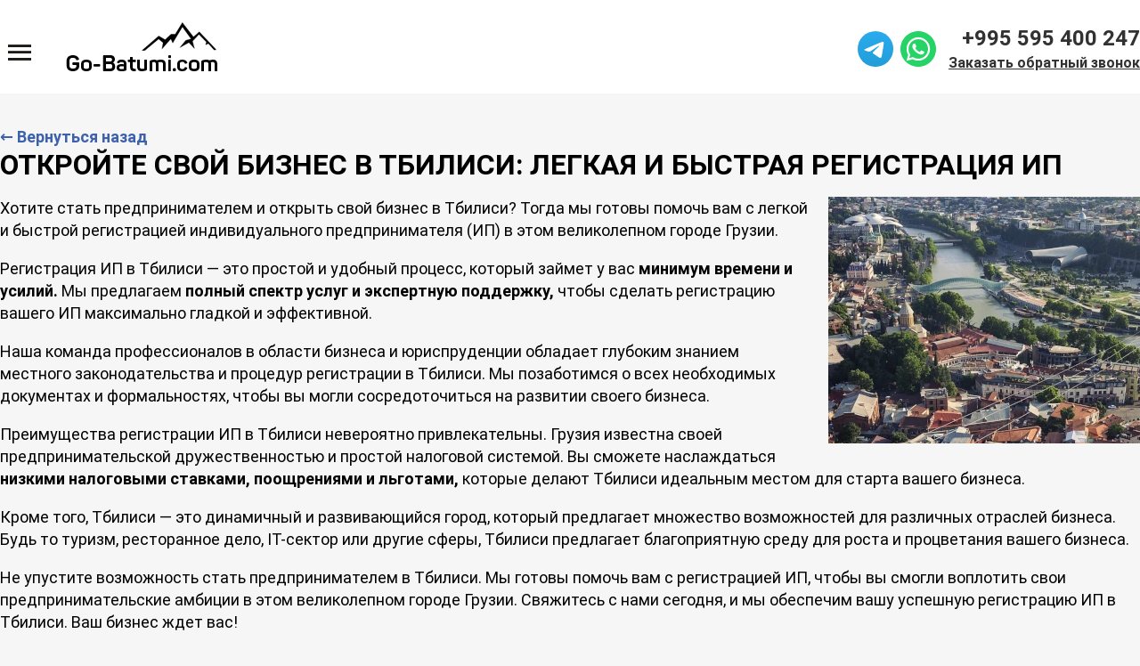

--- FILE ---
content_type: text/html; charset=utf-8
request_url: https://go-batumi.com/articles/otkrojte-svoj-biznes-v-tbilisi-legkaya-i-bystraya-registratsiya-ip.html
body_size: 5815
content:
<!DOCTYPE html>
<html xmlns="http://www.w3.org/1999/xhtml" xml:lang="ru-ru" lang="ru-ru" dir="ltr">
<head>
<meta charset="utf-8">
	<meta name="cms-path" content="/articles/">
	<meta name="viewport" content="width=device-width">
	<meta name="description" content="Откройте свой бизнес в Тбилиси: легкая и быстрая регистрация ИП">
	<title>Откройте свой бизнес в Тбилиси: легкая и быстрая регистрация ИП - Go-Batumi.com</title>
<link href="/articles/media/vendor/joomla-custom-elements/css/joomla-alert.min.css?0.2.0" rel="stylesheet" />
	<link href="/articles/css/template.css" rel="stylesheet" />
	<link href="/articles/templates/esperoge/css/_editor-site.css" rel="stylesheet" />
<script type="application/json" class="joomla-script-options new">{"joomla.jtext":{"ERROR":"\u041e\u0448\u0438\u0431\u043a\u0430","MESSAGE":"\u0421\u043e\u043e\u0431\u0449\u0435\u043d\u0438\u0435","NOTICE":"\u0412\u043d\u0438\u043c\u0430\u043d\u0438\u0435","WARNING":"\u041f\u0440\u0435\u0434\u0443\u043f\u0440\u0435\u0436\u0434\u0435\u043d\u0438\u0435","JCLOSE":"\u0417\u0430\u043a\u0440\u044b\u0442\u044c","JOK":"\u041e\u043a","JOPEN":"\u041e\u0442\u043a\u0440\u044b\u0442\u044c"},"system.paths":{"root":"\/articles","rootFull":"https:\/\/go-batumi.com\/articles\/","base":"\/articles","baseFull":"https:\/\/go-batumi.com\/articles\/"},"csrf.token":"8af1d680f3a757404349d9ac0a7a5a94"}</script>
	<script src="/articles/media/system/js/core.min.js?37ffe4186289eba9c5df81bea44080aff77b9684"></script>
	<script src="/articles/media/system/js/messages-es5.min.js?c29829fd2432533d05b15b771f86c6637708bd9d" nomodule defer></script>
	<script src="/articles/media/system/js/messages.min.js?7f7aa28ac8e8d42145850e8b45b3bc82ff9a6411" type="module"></script>
	<script src="/articles/js/site.js" defer></script>

<link rel="icon" type="image/png" sizes="32x32" href="/images/favicon.png"/>
<link rel="icon" type="image/png" sizes="120x120" href="/images/favicon-120.png"/>
<meta property="og:site_name" content="Go-Batumi.com"/>
<meta property="og:title" content="Откройте свой бизнес в Тбилиси: легкая и быстрая регистрация ИП - Go-Batumi.com"/>
<meta property="og:description" content="Откройте свой бизнес в Тбилиси: легкая и быстрая регистрация ИП"/>
<meta property="og:url" content="https://go-batumi.com/articles/otkrojte-svoj-biznes-v-tbilisi-legkaya-i-bystraya-registratsiya-ip.html"/>
<meta property="og:type" content="page"/>
<meta property="article:publisher" content="https://Go-Batumi.com"/>
<meta property="og:image" content="https://go-batumi.com/articles/images/articles/12.webp"/>
</head>
<body>

<div class="limit-content cms-message"><div id="system-message-container" aria-live="polite"></div>
</div>
<nav hidden="hidden" id="mobile-menu" class="mobile-menu" data-focus="a">
	<ul class="menu-vertical mobile-menu-itself"><!--
		--><li><a href="/">Главная</a></li><!--
		--><li><a href="/reg-ip-batumi/">Регистрация ИП в Батуми</a></li><!--
		--><li><a href="/reg-company-batumi/">Регистрация компаний в Батуми</a></li><!--
		--><li><a href="/immigration-services/">Оформление ВНЖ в Батуми</a></li><!--
		--><li><a href="/marriage/">Оформление брака в Батуми</a></li><!--
		--><li><a href="/juridicheskij-adres-v-batumi/">Юридический адрес в Батуми</a></li><!--
		--><li><a href="/contacts.html">Контакты</a></li><!--
		--><li><a href="/articles/">Блог компании</a></li><!--
	--></ul>
	<div class="mobile-menu-soc">
		<a href="https://t.me/KolchinSergei" rel="noopener" target="_blank"><img width="40" height="40" src="/images/te.svg" alt="Telegram"/></a>
		<a href="whatsapp://send?phone=995555491371" data-yandex-counter="yaCounter52717411" data-yandex-goal="whatsapp"><img width="40" height="40" src="/images/wa-2.svg" alt="WhatsApp"/></a>
	</div>
</nav>
<header class="top _small"><div class="limit-content">
	<div class="top-1">
		<div class="top-logo"><button type="button" class="mobile-button-alt do-show-target" data-target="#mobile-menu" title="Меню"><span class="web-icon">&#xF35C;</span></button> <a href="/" aria-label="На главную"><img alt="Go-Batumi.com" width="170" height="55" src="/images/logo-2.png"/></a></div>
		<div class="top-info">
			<div class="top-info-item">
				<a class="soc-icon" href="https://t.me/KolchinSergei" rel="noopener" target="_blank" title="Telegram"><img width="40" height="40" src="/images/te.svg" alt="Telegram"/></a>
				<a class="soc-icon" href="whatsapp://send?phone=995555491371" data-yandex-counter="yaCounter52717411" data-yandex-goal="whatsapp"><img width="40" height="40" src="/images/wa-2.svg" alt="WhatsApp"/></a>
			</div>
			<div class="top-info-item">
				<div><a href="tel:+995595400247" class="top-phone">+995 595 400 247</a></div>
				<div class="top-call-me"><a href="#contact" class="as-link">Заказать обратный звонок</a></div>
			</div>
		</div>
	</div>
</div></header>
<section class="articles"><div class="limit-content wysiwyg-content">
	<div class="blog-controls"><a href="/articles/" class="go-back"><span aria-hidden="true">←</span> Вернуться назад</a></div>	<div class="com-content-article item-page" itemscope itemtype="https://schema.org/Article">
    <meta itemprop="inLanguage" content="ru-RU">
    
    
        <div class="page-header">
        <h1 itemprop="headline">
            Откройте свой бизнес в Тбилиси: легкая и быстрая регистрация ИП        </h1>
                            </div>
        
        
    
    
        
                            <figure class="right item-image">
    <img src="/articles/images/articles/12.webp" itemprop="image" alt="Регистрация ИП в Тбилиси">    </figure>
                    <div itemprop="articleBody" class="com-content-article__body">
        
<p>Хотите стать предпринимателем и открыть свой бизнес в Тбилиси? Тогда мы готовы помочь вам с легкой и быстрой регистрацией индивидуального предпринимателя (ИП) в этом великолепном городе Грузии.</p>
<p>Регистрация ИП в Тбилиси — это простой и удобный процесс, который займет у вас <strong>минимум времени и усилий.</strong> Мы предлагаем <strong>полный спектр услуг и экспертную поддержку,</strong> чтобы сделать регистрацию вашего ИП максимально гладкой и эффективной.</p>
<p>Наша команда профессионалов в области бизнеса и юриспруденции обладает глубоким знанием местного законодательства и процедур регистрации в Тбилиси. Мы позаботимся о всех необходимых документах и формальностях, чтобы вы могли сосредоточиться на развитии своего бизнеса.</p>
<p>Преимущества регистрации ИП в Тбилиси невероятно привлекательны. Грузия известна своей предпринимательской дружественностью и простой налоговой системой. Вы сможете наслаждаться <strong>низкими налоговыми ставками, поощрениями и льготами,</strong> которые делают Тбилиси идеальным местом для старта вашего бизнеса.</p>
<p>Кроме того, Тбилиси — это динамичный и развивающийся город, который предлагает множество возможностей для различных отраслей бизнеса. Будь то туризм, ресторанное дело, IT-сектор или другие сферы, Тбилиси предлагает благоприятную среду для роста и процветания вашего бизнеса.</p>
<p>Не упустите возможность стать предпринимателем в Тбилиси. Мы готовы помочь вам с регистрацией ИП, чтобы вы смогли воплотить свои предпринимательские амбиции в этом великолепном городе Грузии. Свяжитесь с нами сегодня, и мы обеспечим вашу успешную регистрацию ИП в Тбилиси. Ваш бизнес ждет вас!</p>
<p><i>Возможно, вас заинтересуют услуги компании:</i> <a href="/articles/../reg-ip-batumi/">Регистрация ИП в Батуми</a>.</p>    </div>

        
                                        </div>

			<h3>Другие наши популярные услуги</h3>
		<ul>
			<li><a href="/reg-ip-batumi/">Регистрация ИП в Грузии</a></li>
			<li><a href="/immigration-services/">Оформление ВНЖ Грузии</a></li>
			<li><a href="/marriage/">Оформление брака в Грузии</a></li>
			<li><a href="/juridicheskij-adres-v-batumi/">Юридический адрес</a></li>
		</ul>
	</div></section>
<section class="other-articles limit-content" id="m116"><div class="wrap"><h2 class="as-h1">ДРУГИЕ СТАТЬИ</h2><div class="blog-items"><article class="blog-item"><figure class="newsflash-image"><img alt="Как добавить в Google Pay и Apple Pay карту Payoneer?" src="/articles/images/articles/206.webp"></figure><div class="item-content"><h3 class="newsflash-title">Как добавить в Google Pay и Apple Pay карту Payoneer?</h3><div class="newsflash-body wysiwyg-content"><p>Google Pay и Apple Pay — это популярные мобильные платежные системы, которые позволяют пользователям совершать покупки и проводить платежи с помощью своих смартфонов. Если у вас есть карта Payoneer и вы хотите добавить ее в Google Pay или Apple Pay, в этой статье мы расскажем вам, как это сделать.</p>
</div>
<p class="readmore">
            <a href="/articles/kak-dobavit-v-google-pay-i-apple-pay-kartu-payoneer.html" aria-label="Подробнее: Как добавить в Google Pay и Apple Pay карту Payoneer?">
            <span class="icon-chevron-right" aria-hidden="true"></span>            Подробнее        </a>
    </p>
</div></article><article class="blog-item"><figure class="newsflash-image"><img alt="Как отрыть счет Bank of Georgia удаленно?" src="/articles/images/articles/171.webp"></figure><div class="item-content"><h3 class="newsflash-title">Как отрыть счет Bank of Georgia удаленно?</h3><div class="newsflash-body wysiwyg-content"><p>Банк of Georgia предлагает удобную и простую процедуру открытия счета удаленно, что помогает сэкономить время и силы клиентов. В этой статье мы рассмотрим, как открыть счет Bank of Georgia удаленно.</p>
</div>
<p class="readmore">
            <a href="/articles/kak-otryt-schet-bank-of-georgia-udalenno.html" aria-label="Подробнее: Как отрыть счет Bank of Georgia удаленно?">
            <span class="icon-chevron-right" aria-hidden="true"></span>            Подробнее        </a>
    </p>
</div></article><article class="blog-item"><figure class="newsflash-image"><img alt="Регистрация бизнеса в Батуми" src="/articles/images/articles/47.webp"></figure><div class="item-content"><h3 class="newsflash-title">Успешная регистрация бизнеса в Батуми: преимущества и процесс</h3><div class="newsflash-body wysiwyg-content"><p>Батуми, жемчужина Черноморского побережья Грузии, предлагает отличные возможности для предпринимателей, желающих зарегистрировать свой бизнес.</p>
</div>
<p class="readmore">
            <a href="/articles/uspeshnaya-registratsiya-biznesa-v-batumi-preimushchestva-i-protsess.html" aria-label="Подробнее: Успешная регистрация бизнеса в Батуми: преимущества и процесс">
            <span class="icon-chevron-right" aria-hidden="true"></span>            Подробнее        </a>
    </p>
</div></article><article class="blog-item"><figure class="newsflash-image"><img alt="Регистрация компании в Тбилиси" src="/articles/images/articles/87.webp"></figure><div class="item-content"><h3 class="newsflash-title">Регистрация компании в Тбилиси: все, что вам нужно знать</h3><div class="newsflash-body wysiwyg-content"><p>Грузия, и особенно ее столица Тбилиси, стала привлекательным местом для предпринимателей из разных стран, желающих зарегистрировать свою компанию. Благоприятный бизнес-климат, удобное географическое положение, доступность рынков и простая процедура регистрации делают Тбилиси привлекательным выбором для многих предпринимателей.</p>
</div>
<p class="readmore">
            <a href="/articles/registratsiya-kompanii-v-tbilisi-vse-chto-vam-nuzhno-znat.html" aria-label="Подробнее: Регистрация компании в Тбилиси: все, что вам нужно знать">
            <span class="icon-chevron-right" aria-hidden="true"></span>            Подробнее        </a>
    </p>
</div></article></div></div></section><section class="c-contact-form limit-content" id="article-contact">
			<div class="contact-form-text">
				<h3 class="ask-manager-title">Консультации менеджера</h3>
				<p><a href="https://t.me/KolchinSergei" rel="noopener" target="_blank"><img width="40" height="40" src="/images/te.svg" alt=""/> Задать вопрос в Telegram</a></p>
				<p><a href="whatsapp://send?phone=995555491371" data-yandex-counter="yaCounter52717411" data-yandex-goal="whatsapp"><img width="40" height="40" src="/images/wa-2.svg" alt=""/> Задать вопрос в WhatsApp</a></p>
			</div>
			<div class="ask-manager-b2">
				<form class="form-ask-manager ajax" method="POST">
					<div class="form-unit"><label>Ваше имя *<input class="contact-alt-form-input" type="text" name="name" placeholder="Иванов Иван Иванович" required="required" maxlength="3000"/></label></div>
					<div class="form-unit"><label>Телефон *<input class="contact-alt-form-input" type="tel" name="phone" placeholder="+01234567890" required="required" maxlength="3000"/></label></div>
					<div class="form-unit"><label>E-mail *<input class="contact-alt-form-input" type="email" name="email" placeholder="ivan@example.com" required="required" maxlength="3000"/></label></div>
					<div class="form-unit"><label>Вопрос *<textarea class="contact-alt-form-input" name="text" placeholder="Сообщение" required="required" maxlength="3000"></textarea></label></div>
					<div class="form-unit _submit">
						<div>Нажимая на кнопку, я даю согласие на обработку персональных данных.</div>
						<div><button class="button-1">Отправить</button></div>
					</div>
					<input type="hidden" name="mode" value="article"/>
				</form>
			</div>
		</section>
		<section class="contact-alt" id="contact">
	<div class="limit-content">
		<p>© Go-Batumi.com. <a href="/user-agreement.html">Пользовательское соглашение</a>. <a href="/personal-data.html">Политика в отношении обработки персональных данных</a>.</p>
		
	</div>
</section>
<!-- Yandex.Metrika counter -->
<script type="text/javascript" >
   (function(m,e,t,r,i,k,a){m[i]=m[i]||function(){(m[i].a=m[i].a||[]).push(arguments)};
   m[i].l=1*new Date();k=e.createElement(t),a=e.getElementsByTagName(t)[0],k.async=1,k.src=r,a.parentNode.insertBefore(k,a)})
   (window, document, "script", "https://mc.yandex.ru/metrika/tag.js", "ym");
 
   ym(52717411, "init", {
        clickmap:true,
        trackLinks:true,
        accurateTrackBounce:true,
        webvisor:true
   });
</script>
<noscript><div><img src="https://mc.yandex.ru/watch/52717411" style="position:absolute; left:-9999px;" alt="" /></div></noscript>
<!-- /Yandex.Metrika counter -->
<script src="/js/goals.js"></script>
<!-- Facebook Pixel Code -->
<script>
  !function(f,b,e,v,n,t,s)
  {if(f.fbq)return;n=f.fbq=function(){n.callMethod?
  n.callMethod.apply(n,arguments):n.queue.push(arguments)};
  if(!f._fbq)f._fbq=n;n.push=n;n.loaded=!0;n.version='2.0';
  n.queue=[];t=b.createElement(e);t.async=!0;
  t.src=v;s=b.getElementsByTagName(e)[0];
  s.parentNode.insertBefore(t,s)}(window, document,'script',
  'https://connect.facebook.net/en_US/fbevents.js');
  fbq('init', '456428485174197');
  fbq('track', 'PageView');
</script>
<noscript><img height="1" width="1" style="display:none"
  src="https://www.facebook.com/tr?id=456428485174197&ev=PageView&noscript=1"
/></noscript>
<!-- End Facebook Pixel Code -->

</body>
</html>


--- FILE ---
content_type: text/css
request_url: https://go-batumi.com/articles/css/template.css
body_size: 52090
content:
@font-feature-values "Roboto" {
	@styleset {
		double-storey-lower-g: 1;
	}
}
@font-face {
	font-family: "Roboto";
	font-style: normal;
	font-weight: 100;
	font-display: swap;
	src: local("Roboto Thin"), local("Roboto-Thin"),
		url("../fonts/roboto/thin.woff2") format("woff2");
}
@font-face {
	font-family: "Roboto";
	font-style: italic;
	font-weight: 100;
	font-display: swap;
	src: local("Roboto Thin Italic"), local("Roboto-ThinItalic"),
		url("../fonts/roboto/thinitalic.woff2") format("woff2");
}
@font-face {
	font-family: "Roboto";
	font-style: normal;
	font-weight: 300;
	font-display: swap;
	src: local("Roboto Light"), local("Roboto-Light"),
		url("../fonts/roboto/light.woff2") format("woff2");
}
@font-face {
	font-family: "Roboto";
	font-style: italic;
	font-weight: 300;
	font-display: swap;
	src: local("Roboto Light Italic"), local("Roboto-LightItalic"),
		url("../fonts/roboto/lightitalic.woff2") format("woff2");
}
@font-face {
	font-family: "Roboto";
	font-style: normal;
	font-weight: normal;
	font-display: swap;
	src: local("Roboto"), local("Roboto-Regular"),
		url("../fonts/roboto/regular.woff2") format("woff2");
}
@font-face {
	font-family: "Roboto";
	font-style: italic;
	font-weight: normal;
	font-display: swap;
	src: local("Roboto Italic"), local("Roboto-Italic"),
		url("../fonts/roboto/italic.woff2") format("woff2");
}
@font-face {
	font-family: "Roboto";
	font-style: normal;
	font-weight: 500;
	font-display: swap;
	src: local("Roboto Medium"), local("Roboto-Medium"),
		url("../fonts/roboto/medium.woff2") format("woff2");
}
@font-face {
	font-family: "Roboto";
	font-style: italic;
	font-weight: 500;
	font-display: swap;
	src: local("Roboto Medium Italic"), local("Roboto-MediumItalic"),
		url("../fonts/roboto/mediumitalic.woff2") format("woff2");
}
@font-face {
	font-family: "Roboto";
	font-style: normal;
	font-weight: bold;
	font-display: swap;
	src: local("Roboto Bold"), local("Roboto-Bold"),
		url("../fonts/roboto/bold.woff2") format("woff2");
}
@font-face {
	font-family: "Roboto";
	font-style: italic;
	font-weight: bold;
	font-display: swap;
	src: local("Roboto Bold Italic"), local("Roboto-BoldItalic"),
		url("../fonts/roboto/bolditalic.woff2") format("woff2");
}
@font-face {
	font-family: "Roboto";
	font-style: normal;
	font-weight: 900;
	font-display: swap;
	src: local("Roboto Black"), local("Roboto-Black"),
		url("../fonts/roboto/bold.woff2") format("woff2");
}
@font-face {
	font-family: "Roboto";
	font-style: italic;
	font-weight: 900;
	font-display: swap;
	src: local("Roboto Black Italic"), local("Roboto-BlackItalic"),
		url("../fonts/roboto/blackitalic.woff2") format("woff2");
}
@font-face {
	font-family: "Material Design Icons";
	src: url("../../fonts/materialdesignicons-webfont.woff2") format("woff2"), url("../fonts/materialdesignicons-webfont.woff") format("woff"), url("../../fonts/materialdesignicons-webfont.ttf") format("truetype");
	font-weight: normal;
	font-style: normal;
}
* {
	font: inherit;
	margin: 0;
	padding: 0;
}
html {
	--base-fonts: "Roboto", system-ui, sans-serif;
	--heading-fonts: "Roboto", system-ui, sans-serif;
	--vertical-space-base: 1rem;
	--default-line-height: 1.22;
	background: #f6f6f6;
	color: #000;
	font: 12pt var(--base-fonts);
	font-variant-alternates: styleset(double-storey-lower-g);
	line-height: var(--default-line-height);
}
@media all and (prefers-contrast: more) {
	html {
		color: #000;
	}
}
body {
	min-width: 320px;
	max-width: 1920px;
	margin: 0 auto;
}
iframe {
	border: none;
}
article {
	contain: content;
}
.web-icon {
	display: inline-block;
	font: normal normal normal 1.5em/1 "Material Design Icons";
	font-size: inherit;
	text-rendering: auto;
	line-height: inherit;
	text-transform: none;
	letter-spacing: normal;
	word-wrap: normal;
	vertical-align: middle;
}
.web-icon-baseline {
	display: inline-block;
	font: normal normal normal 1.5em/1 "Material Design Icons";
	font-size: inherit;
	text-rendering: auto;
	line-height: inherit;
	text-transform: none;
	letter-spacing: normal;
	word-wrap: normal;
	vertical-align: baseline;
}
img {
	vertical-align: middle;
	max-width: 100%;
	height: auto;
}
a img { border: none; }
a { color: inherit; text-decoration: none; }
b, strong, th { font-weight: bold; }
i, em { font-style: italic; }
fieldset { border: none; }
input, textarea, select, option, button { box-sizing: border-box; }
[hidden] { display: none !important; }
sub, sup { font-size: smaller; }
button::-moz-focus-inner, input[type="submit"]::-moz-focus-inner { border: 0; padding: 0; }
.clearfix::after, .sidebar-1 > section::after, .sidebar-2 > section::after, .category-desc::after, .items-row.cols-2::after, .items-row.cols-3::after, .items-row.cols-4::after, .items-row.cols-5::after, .items-row.cols-6::after, .items-row.cols-7::after, .items-row.cols-8::after, .items-row.cols-9::after, .items-row.cols-10::after, .items-row.cols-11::after, .items-row.cols-12::after { content: ""; display: block; clear: both; }
@supports (display: flow-root) { .clearfix, .sidebar-1 > section, .sidebar-2 > section, .category-desc, .items-row.cols-2, .items-row.cols-3, .items-row.cols-4, .items-row.cols-5, .items-row.cols-6, .items-row.cols-7, .items-row.cols-8, .items-row.cols-9, .items-row.cols-10, .items-row.cols-11, .items-row.cols-12 { display: flow-root; }
  .clearfix::after, .sidebar-1 > section::after, .sidebar-2 > section::after, .category-desc::after, .items-row.cols-2::after, .items-row.cols-3::after, .items-row.cols-4::after, .items-row.cols-5::after, .items-row.cols-6::after, .items-row.cols-7::after, .items-row.cols-8::after, .items-row.cols-9::after, .items-row.cols-10::after, .items-row.cols-11::after, .items-row.cols-12::after { content: none; display: none; clear: none; } }
table.equal-cage-top, table.equal-cage-middle, table.equal-cage-bottom { border-collapse: collapse; table-layout: fixed; width: 100%; }
table.equal-cage-top:not(:first-child), table.equal-cage-middle:not(:first-child), table.equal-cage-bottom:not(:first-child) { margin-top: 1em; }
table.equal-cage-top > tbody > tr > td { vertical-align: top; }
table.equal-cage-middle > tbody > tr > td { vertical-align: middle; }
table.equal-cage-bottom > tbody > tr > td { vertical-align: bottom; }
table.simple { border-collapse: collapse; margin-left: auto; margin-right: auto; }
table.simple:not(:first-child) { margin-top: 1em; }
table.simple > thead > tr > td, table.simple > thead > tr > th, table.simple > tbody > tr > td, table.simple > tbody > tr > th, table.simple > tfoot > tr > td, table.simple > tfoot > tr > th { border: 1px solid #AAA; padding: 8px; }
table.simple > thead > tr > td, table.simple > tbody > tr > td, table.simple > tfoot > tr > td { vertical-align: top; }
table.simple > thead > tr > th, table.simple > tbody > tr > th, table.simple > tfoot > tr > th { vertical-align: middle; }
table.bordered:not(:first-child) { margin-top: 1em; }
table.bordered > thead > tr > td, table.bordered > thead > tr > th, table.bordered > tbody > tr > td, table.bordered > tbody > tr > th, table.bordered > tfoot > tr > td, table.bordered > tfoot > tr > th { border: 1px solid #666; }
table.spaced-cells > thead > tr > td, table.spaced-cells > thead > tr > th, table.spaced-cells > tbody > tr > td, table.spaced-cells > tbody > tr > th, table.spaced-cells > tfood > tr > td, table.spaced-cells > tfood > tr > th { padding: .5em .5ex; }
table.spaced-cells > thead > tr > td:first-child, table.spaced-cells > thead > tr > th:first-child, table.spaced-cells > tbody > tr > td:first-child, table.spaced-cells > tbody > tr > th:first-child, table.spaced-cells > tfood > tr > td:first-child, table.spaced-cells > tfood > tr > th:first-child { padding-left: 0; }
table.spaced-cells > thead > tr > td:last-child, table.spaced-cells > thead > tr > th:last-child, table.spaced-cells > tbody > tr > td:last-child, table.spaced-cells > tbody > tr > th:last-child, table.spaced-cells > tfood > tr > td:last-child, table.spaced-cells > tfood > tr > th:last-child { padding-right: 0; }
table.spaced-cells > :first-child > tr:first-child > td, table.spaced-cells > :first-child > tr:first-child > th { padding-top: 0; }
table.spaced-cells > :last-child > tr:last-child > td, table.spaced-cells > :last-child > tr:last-child > th { padding-bottom: 0; }
table.spaced-rows > thead > tr > td, table.spaced-rows > thead > tr > th, table.spaced-rows tbody > tr > td, table.spaced-rows tbody > tr > th, table.spaced-rows tfood > tr > td, table.spaced-rows tfood > tr > th { padding-top: .5em; padding-bottom: .5em; }
table.spaced-rows > :first-child > tr:first-child > td, table.spaced-rows > :first-child > tr:first-child > th { padding-top: 0; }
table.spaced-rows > :last-child > tr:last-child > td, table.spaced-rows > :last-child > tr:last-child > th { padding-bottom: 0; }
table.symmetrical-aligned-cells > tbody > tr > td { text-align: center; }
table.symmetrical-aligned-cells > tbody > tr > td:first-child { text-align: left; }
table.symmetrical-aligned-cells > tbody > tr > td:last-child { text-align: right; }
table.wide { width: 100%; }
@media print { table.collapse-on-print > tbody, table.collapse-on-print > tbody > tr, table.collapse-on-print > tbody > tr > td { display: block !important; width: auto !important; text-align: left !important; }
  table.collapse-on-print > thead, table.collapse-on-print > tfoot { display: none !important; }
  table.collapse-on-print > tbody > tr:not(:first-child) > td { padding: 1em 0 0 0 !important; }
  table.collapse-on-print > tbody > tr:first-child > td:not(:first-child) { padding: 1em 0 0 0 !important; } }
.pull-right { float: right; margin-left: 2rem; }
.pull-left { float: left; margin-right: 2rem; }
input, textarea, select, option, button { line-height: var(--default-line-height); }
input:not([class]), input.default-styles, textarea:not([class]), textarea.default-styles, select:not([class]), select.default-styles, option:not([class]), option.default-styles { background: #fff; color: #000; }
input[type="button"]:not([class]), input[type="button"].default-styles, input[type="submit"]:not([class]), input[type="submit"].default-styles, button:not([class]), button.default-styles { background: #2f2f2f; border: none; color: #fff; padding: .5em 1em; transition: background-color 300ms ease-out; }
input[type="button"]:not([class]):hover, input[type="button"]:not([class]):focus, input[type="button"].default-styles:hover, input[type="button"].default-styles:focus, input[type="submit"]:not([class]):hover, input[type="submit"]:not([class]):focus, input[type="submit"].default-styles:hover, input[type="submit"].default-styles:focus, button:not([class]):hover, button:not([class]):focus, button.default-styles:hover, button.default-styles:focus { background-color: #000; }
a.as-button { display: inline-block; background: #2f2f2f; border: none; color: #fff; padding: .5em 1em; line-height: var(--default-line-height); text-decoration: none; transition: background-color 300ms ease-out; }
a.as-button:hover, a.as-button:focus { background-color: #000; }
h1, h2, h3, h4, h5, h6, .as-h1 { page-break-after: avoid; page-break-inside: avoid; font-family: var(--heading-fonts); line-height: var(--default-line-height); }
h1:not([class]), .as-h1 {
	font-size: 2rem;
	font-weight: bold;
	text-transform: uppercase;
}
h1:not([class]) > a, .as-h1 > a {
	text-decoration: none !important;
}
hr { border: 1px solid #ddd; color: #ddd; }
hr:not(:first-child) { margin-top: 1em; }
.fullscreen-layout { position: fixed; z-index: 50; top: 0; left: 0; width: 100%; height: 100%; background: rgba(0, 0, 0, 0.5); overflow: auto; overscroll-behavior: contain; }
.l-basic { display: flex; flex-wrap: wrap; align-items: center; justify-content: space-between; }
.l-basic-start { display: flex; flex-wrap: wrap; align-items: flex-start; justify-content: space-between; }
.l-basic-end { display: flex; flex-wrap: wrap; align-items: flex-end; justify-content: space-between; }
.button-1 {
	box-sizing: border-box;
	display: inline-block;
	font-weight: 600;
	line-height: 1.3;
	background: #2c2c2c;
	color: #fff;
	border: none;
	border-radius: 2em;
	padding: 1em 1.5em .7em 1.5em;
	cursor: pointer;
	text-align: center;
	text-decoration: none;
	text-transform: uppercase;
	transition: background-color 300ms ease-out;
}
.button-1:hover,
.button-1:focus {
	background-color: #3e61ad;
	outline: none;
}
.button-2 {
	box-sizing: border-box;
	display: inline-block;
	font-weight: 600;
	line-height: 1.3;
	background: #f0f0f0;
	color: #000;
	border: none;
	border-radius: 2em;
	padding: 1em 1.5em .7em 1.5em;
	cursor: pointer;
	text-align: center;
	text-decoration: none;
	text-transform: uppercase;
	transition: background-color 300ms ease-out, color 300ms ease-out;
}
.button-2:hover,
.button-2:focus {
	background-color: #3e61ad;
	color: #fff;
	outline: none;
}
.button-1._wide, .button-2._wide { width: 100%; }
.hidden-form-layout { width: 600px; height: 100%; table-layout: fixed; border-spacing: 0; margin: 0 auto; }
.hidden-form-layout > tbody > tr > td { vertical-align: middle; }
.hidden-form-layout > tbody > tr > td > div { background: #2576a1; background: linear-gradient(to bottom, #1994bd, #2576a1, #ededed); color: #fff; padding: 16px; border-radius: 5px; }
.space-above { margin-top: var(--vertical-space-base); }
.space-below { margin-bottom: var(--vertical-space-base); }
.space-above-2x { margin-top: calc(var(--vertical-space-base) * 2); }
.space-below-2x { margin-top: calc(var(--vertical-space-base) * 2); }
.space-above-3x { margin-top: calc(var(--vertical-space-base) * 3); }
.space-below-3x { margin-top: calc(var(--vertical-space-base) * 3); }
.space-above-4x { margin-top: calc(var(--vertical-space-base) * 4); }
.space-below-4x { margin-top: calc(var(--vertical-space-base) * 4); }
.space-above-5x { margin-top: calc(var(--vertical-space-base) * 5); }
.space-below-5x { margin-top: calc(var(--vertical-space-base) * 5); }
.limit-content { max-width: 1448px; box-sizing: border-box; margin-left: auto; margin-right: auto; }
@media all and (max-width: 1140px) { .limit-content { padding-left: 16px; padding-right: 16px; } }
@media print { .hide-on-print { display: none !important; } }
@media not print { .show-on-print { display: none !important; } }
.tip-wrap { background: #fff; color: #000; border: 1px solid #999; padding: 3px; }
.tooltip { display: none !important; }
.blog .item-image { text-align: center; }
.article-icons { float: right; }
.article-icons-items { margin: 0; }
.article-icons-items > li { display: inline-block; }
.article-icons-items > li:not(:first-child) { margin-left: 1ex; }
span.highlight { background-color: #ffffcc; font-weight: bold; padding: 1px 4px; }
#article-index li { display: inline; border-left: 1px solid #d1d1d1; margin-left: .5ex; padding-left: .75ex; }
#article-index li:first-child { margin-left: 0; padding-left: 0; border-left: none; }
.category-desc + .cat-items { margin-top: 1em; }
.readmore:not(:first-child) { margin-top: 1em; }
.readmore > a {
	color: #3e61ad;
	text-decoration: none !important;
	text-transform: uppercase;
	font-weight: 600;
}
.readmore > a:hover,
.readmore > a:focus {
	text-decoration: underline !important;
}
#system-message-container { position: relative; }
#system-message-container .alert { background: #fbf9f9; border: 1px solid #ccc; padding: 8px 14px; color: #000; }
#system-message-container .alert h4 { color: #000064; margin: 5px 0; }
#system-message-container .alert p { padding: 0; margin: 0; }
#system-message-container .close { position: absolute; right: 4px; top: 0; cursor: pointer; text-decoration: none; border: none; background: transparent; color: inherit; font-size: 16pt; }
#system-message-container .close:focus, #system-message-container .close:hover { text-shadow: 2px 2px 2px rgba(0, 0, 0, 0.3); }
.option-com_content.view-category .category-list .category { margin-top: 1em; width: 100%; border-collapse: collapse; }
.option-com_content.view-category .category-list .category > * > tr > td, .option-com_content.view-category .category-list .category > * > tr > th { vertical-align: top; padding: 8px 16px; border: 1px solid #ddd; }
.option-com_content.view-category .category-list .category a { text-decoration: none !important; }
.option-com_content.view-category .category-list .category a:hover, .option-com_content.view-category .category-list .category a:focus { text-decoration: underline !important; }
.item-page > .page-header { margin-bottom: 1rem; }
.login { margin-top: 1em; }
.login fieldset { display: table; }
.login .controls { margin-top: 1em; }
.login .control-label { float: left; width: 15ex; }
.login .control-group { clear: left; }
.icon-calendar { display: inline-block; background: transparent url("../../../media/system/images/calendar.png"); width: 16px; height: 16px; }
.content #searchForm { margin-top: 1em; }
.content #searchForm .btn-toolbar button::before { content: "➟"; }
.content #searchForm fieldset { margin-top: 1em; }
.content #searchForm legend { margin-bottom: .5em; }
.content #searchForm .ordering-box { margin-top: 1em; }
.content #searchForm + .error { margin-top: 1em; font-weight: bold; }
.content .search-results .result-title { margin-top: 1em; font-size: 1.2em; }
.content .search-results .result-category, .content .search-results .result-text { margin-top: .5em; }
.top {
	background: #fff;
	color: #323232;
	padding-top: 25px;
	padding-bottom: 25px;
}
@media all and (prefers-contrast: more) {
	.top {
		color: #000;
	}
}
.top-1 { display: flex; flex-wrap: wrap; align-items: flex-end; justify-content: space-between; gap: 1em; }
.top-logo, .bottom-logo { font-size: 18pt; text-shadow: 1px 1px 1px rgba(0, 0, 0, 0.2); }
.top-logo img, .bottom-logo img { vertical-align: middle; }
.bottom-logo { text-align: left; }
.top-info, .bottom-info { text-align: right; }
.top-info-item, .bottom-info-item { display: inline-block; vertical-align: middle; }
.top-info-item:not(:first-child), .bottom-info-item:not(:first-child) { margin-left: 10px; }
.as-link { border: none; padding: 0; background: transparent; color: inherit; cursor: pointer; text-decoration: underline; }
.top-phone, .bottom-phone { font-size: 18pt; font-weight: bold; }
.top-call-me, .bottom-call-me { margin-top: 3px; font-weight: 600; }
.top-2 { margin-top: 150px; text-align: center; }
.top-2 h1 { font-size: 44pt; font-weight: bold; text-shadow: 1px 1px 1px rgba(0, 0, 0, 0.2); }
.top-2 h1:not(:first-child) { margin-top: 28px; }
@media all and (max-width: 999px) { .top-2 h1 { font-size: 24pt; } }
.top-2-description { margin-top: 22px; font-size: 16pt; font-weight: 600; line-height: 1.45; text-shadow: 1px 1px 1px rgba(0, 0, 0, 0.2); }
.top-2-description p:not(:first-child) { margin-top: 1em; }
.top-2-controls { margin-top: 73px; }
.top-2-decor { margin-top: 107px; }
.top-2-decor img { vertical-align: top; }
@media all and (max-width: 630px) { .top { padding-bottom: 32px; }
  .top-2-controls { margin-top: 32px; }
  .top-2-decor { display: none; } }
.why { background: #fff center center no-repeat; color: #000; padding-top: 100px; padding-bottom: 130px; }
@media all and (min-width: 910px) { .why { background-image: url("../images/why.jpg"); } }
.why h2 { text-align: center; color: #252525; font-size: 28pt; font-weight: 600; padding-bottom: 47px; background: transparent url("../images/heading.png") center bottom no-repeat; }
.why-sheet { margin-top: 64px; line-height: 1.6; max-width: 554.5px; margin-left: auto; }
.why-sheet p { margin-left: 42px; }
.why-sheet p:not(:first-child) { margin-top: 13px; }
@media all and (max-width: 630px) { .why { padding-top: 32px; padding-bottom: 32px; } }
.why h3 { font-size: 22pt; color: #252525; font-weight: bold; }
.why h3:not(:first-child) { margin-top: 41px; }
.why-num { color: #fa911b; font-size: 13pt; vertical-align: middle; margin-right: 13px; }
.info-1 { background: #305d87; background: linear-gradient(to bottom, #305d87, #1994bd); color: #fff; padding-top: 54px; padding-bottom: 60px; text-align: center; font-size: 24pt; font-weight: 600; line-height: 1.45; }
@media all and (max-width: 630px) { .info-1 { font-size: 20pt; } }
.what {
	background: #fff center top / cover no-repeat;
	color: #000;
	padding-top: 80px;
	padding-bottom: 85px;
}
@media not all and (max-width: 970px) {
	.what { background-image: url("../images/what.jpg"); }
}
.what h2,
.faq h2 {
	text-align: center;
	color: #252525;
	font-size: 28pt;
	font-weight: 600;
	padding-bottom: 47px;
	background: transparent url("../images/heading.png") center bottom no-repeat;
}
@media all and (max-width: 600px) { .what h2, .faq h2 { font-size: 24pt; } }
.what-description { margin-top: 33px; text-align: center; line-height: 1.6; }
.what-list { margin-top: 47px; display: flex; flex-wrap: wrap; align-items: stretch; justify-content: space-between; line-height: 1.7; }
.what-list > li { margin-top: 48px; list-style: none; width: 100%; max-width: 455px; }
.what h3 { color: #242424; font-size: 22pt; }
.what p:not(:first-child) { margin-top: 18px; }
@media all and (max-width: 970px) { .what-list { flex-direction: column; align-items: center; }
  .what h3 { text-align: center; }
  .what-list { margin-top: 0; } }
@media not all and (min-width: 600px) { .what { padding-top: 32px; padding-bottom: 32px; } }
@media all and (min-width: 600px) {
	.what-list > li { padding-left: 90px; background: transparent left top no-repeat; }
	.what-list > li:first-child { background-image: url("../images/what-1.png"); }
	.what-list > li:nth-child(2) { background-image: url("../images/what-2.png"); }
	.what-list > li:nth-child(3) { background-image: url("../images/what-3.png"); }
	.what-list > li:nth-child(4) { background-image: url("../images/what-4.png"); }
	.what-list > li:nth-child(5) { background-image: url("../images/what-4.png"); }
}
.tour { padding-top: 145px; padding-bottom: 166px; text-align: center; background: #284c66 url("../images/tour.jpg") center top/cover no-repeat; color: #fff; line-height: 1.5; font-size: 16pt; }
@media all and (max-width: 630px) { .tour { padding-top: 32px; padding-bottom: 32px; } }
.tour h2 {
	font-size: 30pt;
	font-weight: bold;
	margin-bottom: 43px;
}
@media all and (min-width: 1140px) {
	.tour h2 {
		font-size: 38pt;
	}
}
.tour-controls { margin-top: 49px; }
.front-slider { padding-top: 65px; padding-bottom: 65px; background: #fff url("../images/front-slider.jpg") center top no-repeat; }
.front-slider h2 { text-align: center; color: #252525; font-size: 28pt; font-weight: 600; padding-bottom: 47px; background: transparent url("../images/heading.png") center bottom no-repeat; }
@media all and (max-width: 600px) { .front-slider h2 { font-size: 24pt; } }
.front-slider-container { margin-top: 52px; padding: 17px; background: #fff; box-shadow: 0 0 5px 1px rgba(0, 0, 0, 0.2); display: flex; flex-wrap: wrap; align-items: center; justify-content: space-between; }
.front-slider-photo { width: 100%; text-align: center; max-width: 468px; }
.front-slider-image { max-width: 100%; vertical-align: top; }
.front-slider-text { width: 560px; max-width: 100%; line-height: 1.7; }
.front-slider-text p:not(:first-child) { margin-top: 29px; }
.front-slider h3 { color: #242424; font-size: 19pt; font-weight: bold; }
.front-slider-controls { margin-top: 33px; text-align: right; }
@media not all and (min-width: 600px) { .front-slider { padding-top: 32px; padding-bottom: 32px; } }
@media all and (max-width: 1110px) { .front-slider-container { flex-direction: column; }
  .front-slider h3 { margin-top: 32px; text-align: center; }
  .front-slider-text { width: 100%; }
  .front-slider-text p:not(:first-child) { margin-top: 19px; } }
.front-slider-button { background: #98aec3; color: #fff; width: 34px; height: 34px; line-height: 34px; padding: 0; border: none; border-radius: 2px; vertical-align: middle; transition: background-color 200ms ease-out; text-align: center; }
.front-slider-button > img { vertical-align: middle; }
.front-slider-button:hover, .front-slider-button:focus { background-color: #2f5e88; }
.front-slider-prev { margin-left: 18px; }
.front-slider-page, .front-slider-total { vertical-align: middle; }
.gallery h2 { text-align: center; color: #252525; font-size: 28pt; font-weight: 600; padding-bottom: 47px; background: transparent url("../images/heading.png") center bottom no-repeat; }
@media all and (max-width: 600px) { .gallery h2 { font-size: 24pt; } }
.gallery-items { margin-top: 59px; display: flex; flex-wrap: wrap; justify-content: center; }
.gallery-item { box-sizing: border-box; width: 383px; max-width: 100%; border: 1px solid transparent; }
@media all and (min-width: 1109px) { .gallery-item { width: 20%; } }
.gallery-item img { vertical-align: top; width: 100%; height: 290px; object-fit: cover; }
.you {
	padding-top: 80px;
	padding-bottom: 80px;
	background: #fff center top / cover no-repeat;
	font-size: 13pt;
	line-height: 1.5;
}
@media all and (min-width: 850px) { .you { background-image: url("../images/you.jpg"); } }
.you h2 { text-align: center; color: #252525; font-size: 28pt; font-weight: 600; padding-bottom: 47px; background: transparent url("../images/heading.png") center bottom no-repeat; }
@media all and (max-width: 600px) { .you h2 { font-size: 24pt; } }
.you h3 { color: #242424; font-size: 22pt; font-weight: 600; }
.you p:not(:first-child) { margin-top: 14px; }
.you-list { margin-top: 120px; max-width: 554.5px; margin-left: auto; }
.you-list > li { list-style: none; }
.you-list > li:not(:first-child) { margin-top: 42px; }
@media not all and (min-width: 600px) { .you-list { margin-top: 32px; }
  .you { padding-top: 32px; padding-bottom: 32px; } }
@media all and (min-width: 600px) { .you-list > li { padding-left: 41px; min-height: 18px; background: transparent url("../images/you-bullet.png") 0 5px no-repeat; } }
.contact { background: #253e81 url("../images/contact.jpg") center top/cover no-repeat; color: #fff; padding-top: 90px; text-align: center; }
.contact._tst { padding-bottom: 90px; }
.contact h2 { font-size: 25pt; font-weight: 600; text-shadow: 1px 1px 1px rgba(0, 0, 0, 0.3); }
@media all and (min-width: 1140px) {
	.contact h2 {
		font-size: 28pt;
	}
}
.contact-subtitle { margin-top: 10px; font-weight: bold; text-shadow: 1px 1px 1px rgba(0, 0, 0, 0.3); }
.contact-form { margin: 44px auto 0 auto; display: block; max-width: 727px; }
.contact-form .form-unit:not(:first-child) { margin-top: 15px; }
.contact-form .form-sumbit { margin-top: 44px; }
.contact-form .form-unit input, .contact-form .form-unit textarea { box-sizing: border-box; background: #fff; color: #000; border: none; border-bottom: 2px solid #fff; border-radius: 3px; padding: 18px 34px 16px 34px; width: 100%; transition: border-bottom-color 200ms ease-out; }
.contact-form .form-unit input:hover,
.contact-form .form-unit input:focus,
.contact-form .form-unit textarea:hover,
.contact-form .form-unit textarea:focus {
	border-bottom-color: rgba(255, 107, 15, 0.8);
	outline: none;
}
.contact-form .form-unit textarea { resize: vertical; height: 94px; }
@media not all and (min-width: 600px) {
	.contact { padding-top: 32px; }
	.contact._tst { padding-bottom: 32px; }
}
@media all and (max-width: 759px) { .contact-subtitle { margin-top: 32px; text-shadow: none; background: rgba(17, 31, 63, 0.8); padding: 8px 16px; line-height: 1.5; border-radius: 2px; } }
.bottom { margin-top: 113px; background: rgba(0, 0, 0, 0.5); color: #fff; padding-top: 50px; padding-bottom: 50px; }
.bottom-1 { display: flex; flex-wrap: wrap; align-items: flex-end; justify-content: space-between; }
.soc-icon:not(:first-child) { margin-left: 4px; }
.footer-legal { font-size: 13px; }
.footer-legal:not(:first-child) { margin-top: 1em; }
@media all and (max-width: 599px) { .bottom { margin-top: 32px; }
  .top-1, .bottom-1 { flex-direction: column; align-items: center; }
  .top-1 > div:not(:first-child), .bottom-1 > div:not(:first-child) { margin-top: 32px; }
  .top-info, .bottom-info { text-align: center; }
  .top-2 { margin-top: 32px; }
  .top-2-description { text-shadow: none; background: rgba(255, 255, 255, 0.8); color: #000; padding: 8px 16px; border-radius: 2px; font-size: 13pt; }
  .top-logo img, .bottom-logo img { filter: drop-shadow(1px 1px 1px rgba(0, 0, 0, 0.5)); } }
.humane, .humane-flatty { position: fixed; -moz-transition: all 0.4s ease-in-out; -webkit-transition: all 0.4s ease-in-out; -ms-transition: all 0.4s ease-in-out; -o-transition: all 0.4s ease-in-out; transition: all 0.4s ease-in-out; z-index: 100000; filter: progid:DXImageTransform.Microsoft.Alpha(Opacity=100); }
.humane, .humane-flatty { font-family: Helvetica Neue, Helvetica, san-serif; font-size: 16px; top: 0; left: 30%; opacity: 0; width: 40%; color: #444; padding: 10px; text-align: center; background-color: #fff; -webkit-border-bottom-right-radius: 3px; -webkit-border-bottom-left-radius: 3px; -moz-border-radius-bottomright: 3px; -moz-border-radius-bottomleft: 3px; border-bottom-right-radius: 3px; border-bottom-left-radius: 3px; -webkit-box-shadow: 0 1px 2px rgba(0, 0, 0, 0.5); box-shadow: 0 1px 2px rgba(0, 0, 0, 0.5); -moz-transform: translateY(-100px); -webkit-transform: translateY(-100px); -ms-transform: translateY(-100px); -o-transform: translateY(-100px); transform: translateY(-100px); }
.humane p, .humane-flatty p, .humane ul, .humane-flatty ul { margin: 0; padding: 0; }
.humane ul, .humane-flatty ul { list-style: none; }
.humane.humane-flatty-info, .humane-flatty.humane-flatty-info { background-color: #3498db; color: #FFF; }
.humane.humane-flatty-success, .humane-flatty.humane-flatty-success { background-color: #18bc9c; color: #FFF; }
.humane.humane-flatty-error, .humane-flatty.humane-flatty-error { background-color: #e74c3c; color: #FFF; }
.humane-animate, .humane-flatty.humane-flatty-animate { opacity: 1; -moz-transform: translateY(0); -webkit-transform: translateY(0); -ms-transform: translateY(0); -o-transform: translateY(0); transform: translateY(0); }
.humane-animate:hover, .humane-flatty.humane-flatty-animate:hover { opacity: 0.7; }
.humane-js-animate, .humane-flatty.humane-flatty-js-animate { opacity: 1; -moz-transform: translateY(0); -webkit-transform: translateY(0); -ms-transform: translateY(0); -o-transform: translateY(0); transform: translateY(0); }
.humane-js-animate:hover, .humane-flatty.humane-flatty-js-animate:hover { opacity: 0.7; filter: progid:DXImageTransform.Microsoft.Alpha(Opacity=70); }
.top-logo > a {
	display: inline-block;
	vertical-align: bottom;
}
.bottom-adr {
	margin-top: .5em;
	font-size: 10pt;
}
.menu-vertical { padding: 0; margin: 0; }
.menu-vertical li { list-style: none; position: relative; }
.menu-vertical li:hover > ul, .menu-vertical li:focus > ul { display: block; }
.menu-vertical li > :first-child:focus + ul { display: block; }
.menu-vertical > li ul { display: none; position: absolute; left: 100%; top: 0; }
.menu-vertical > li li > :first-child { display: block; padding: .2em 1ex; }
.mobile-button {
	padding: 0 8px;
	border: none;
	background: transparent;
	color: inherit;
	font-size: 22pt;
	cursor: pointer;
}
.mobile-button-alt {
	vertical-align: middle;
	padding: 0 5px;
	border: none;
	border-radius: 9px;
	background: #fff;
	color: #1c1b17;
	font-size: 26pt;
	cursor: pointer;
	margin-right: 23px;
	transition: color 300ms ease-out;
}
.mobile-button-alt:hover,
.mobile-button-alt:focus {
	color: #e24c2e;
}
.mobile-menu {
	position: fixed;
	z-index: 10;
	left: 0;
	top: 0;
	box-sizing: border-box;
	padding: 16px;
	height: 100%;
	width: 400px;
	max-width: 100%;
	background: #f8f3ed;
	color: #585858;
	box-shadow: 2px 0 2px 0 rgba(0, 0, 0, 0.3);
	overflow: auto;
	overscroll-behavior: contain;
}
.mobile-menu-itself { font-size: 14pt; font-weight: normal; padding: 0; }
.mobile-menu-itself > li:not(:first-child):not(.mobile-menu-sep) {
	margin-top: 8px;
}
.mobile-menu-itself > li > :first-child { display: block; padding: 6px 12px 5px 12px; transition: background-color 300ms ease-out, color 300ms ease-out; outline: none; }
.mobile-menu-itself > li > :first-child:hover,
.mobile-menu-itself > li > :first-child:focus {
	background-color: #fa911b;
	color: #fff;
}
.button-mobile-menu-close { padding: 0; border: none; width: 100%; display: block; cursor: pointer; background: transparent; color: inherit; text-align: left; }
.mobile-menu a { color: inherit; }
.mobile-controls {
	position: fixed;
	z-index: 9;
	left: 0;
	top: 0;
	color: #fff;
}
.mobile-menu-soc {
	text-align: center;
	margin-top: 16px;
	font-size: 30pt;
}
.mobile-menu-soc a {
	transition: color 200ms ease-out;
}
.mobile-menu-soc a:hover,
.mobile-menu-soc a:focus {
	color: #0e5581;
}
.textslider:not(:first-child) {
	margin-block-start: .5em;
}
.textslider h1,
.textslider h2 {
	font-size: .8em !important;
	text-align: left;
}
.textslider li {
	list-style: none;
}
.open-ip {
	padding-top: 32px;
	padding-bottom: 32px;
	background: #fcfbff;
	font-size: 14pt;
}
.open-ip h2 { text-align: center; color: #252525; font-size: 28pt; font-weight: 600; padding-bottom: 47px; background: transparent url("../images/heading.png") center bottom no-repeat; }
.open-ip-heading {
	padding: 14px 16px 10px 16px;
	background: #4161a5;
	color: #fff;
	font-size: 1.2em;
	font-weight: 600;
}
.open-ip-heading:not(:first-child),
.open-ip-unit:not(:first-child) {
	margin-top: 1em;
}
.open-ip-unit-input,
.open-ip-unit-textarea {
	width: 100%;
	padding: 8px;
	background: #fff;
	color: #000;
	border: 1px solid #333;
}
.open-ip-unit-textarea {
	height: 7em;
	resize: vertical;
}
.form-open-ip:not(:first-child),
.open-ip-submit-unit:not(:first-child) {
	margin-top: 2em;
}
.checkbox-w:not(:first-child) {
	margin-top: .5em;
}
.open-ip-unit-checkbox,
.open-ip-unit-radio {
	vertical-align: middle;
}
.mobile-menu-hl {
	color: #fa911b;
	font-weight: bold;
	text-transform: uppercase;
}
.mobile-menu-sep:not(:first-child) {
	border-top: 1px dotted #d8cec0;
	padding-top: 27px;
	margin-top: 22px;
}
.lang-switcher {
	list-style: none;
}
.lang-switcher > li {
	display: inline;
}
.lang-switcher-link {
	display: inline-block;
	background: #fff;
	color: #fa911b;
	width: 50px;
	height: 50px;
	line-height: 50px;
	text-align: center;
	border-radius: 3px;
	font-weight: bold;
	box-shadow: 1px 1px 1px 0 rgba(0,0,0,.2);
}
.lang-switcher-link._active {
	background: #fa911b;
	color: #fff;
}
@media all and (max-width: 540px) {
	.top-info-item._lang {
		margin: 1em 0 0 0;
		text-align: center;
		width: 100%;
	}
}
.soc-icon > img {
	vertical-align: middle;
}
/* Layout: bookmarks */
.l-bookmarks-container:not(:first-child),
.l-bookmarks._sep:not(:first-child) {
	margin-top: 33px;
}
.l-bookmarks,
.l-bookmarks-container {
	display: flex;
	flex-wrap: wrap;
	align-items: stretch;
	gap: 33px;
	font-size: 18px;
	line-height: 1.5;
}
.l-bookmarks-item {
	box-sizing: border-box;
	border: 1px solid #d5dfe8;
	border-radius: 2px;
	padding: 39px 16px 16px 16px;
	background: #f6fbfe;
	color: #434544;
	position: relative;
	flex-grow: 0;
	flex-shrink: 0;
	width: 252px;
}
.l-bookmarks-item::before {
	speak: never;
	pointer-events: none;
	content: "";
	position: absolute;
	z-index: 1;
	left: 14px;
	top: -15px;
	width: 45px;
	height: 45px;
	background: transparent url("../images/bookmark.svg") left top / contain no-repeat;
}
.bookmarks-hl {
	color: #f9921b;
}
@media all and (prefers-contrast: more) {
	.l-bookmarks-item {
		color: #000;
	}
	.bookmarks-hl {
		color: #000;
		font-weight: bold;
	}
}
.bookmarks {
	padding-bottom: 32px;
}
.l-bookmarks-item-picture {
	text-align: center;
	margin-bottom: 13px;
}
@media all and (min-width: 1141px) {
	.bookmarks {
		padding-bottom: 114px;
	}
	.l-bookmarks-item {
		padding: 40px 23px 16px 23px;
	}
	.l-bookmarks._wide {
		width: 822px;
	}
}
@media all and (max-width: 568px) {
	.l-bookmarks-item {
		width: 100%;
	}
}
@media all and (min-width: 569px) and (max-width: 1140px) {
	.l-bookmarks {
		justify-content: space-evenly;
	}
	.l-bookmarks._short,
	.l-bookmarks._short > .l-bookmarks-item {
		width: 100%;
	}
}
/* FAQ */
.faq {
	color: #242424;
	padding-top: 32px;
	padding-bottom: 32px;
	font-size: 18px;
	line-height: 1.5;
}
.l-faq:not(:first-child) {
	margin-top: 32px;
}
.faq summary {
	background: #e9f3f4;
	color: #000;
	border: 1px solid #d6dfe8;
	border-radius: 2px;
	padding: 8px 16px;
	cursor: pointer;
}
.faq details[open] > summary {
	background: #1e8ccb;
	background: linear-gradient(to right, #1e8ccb, #1cb8ab);
	color: #fff;
	margin-bottom: 1em;
	border-color: transparent;
}
.faq details:not(:first-child) {
	margin-top: 6px;
}
.faq p:not(:first-child) {
	margin-top: 1em;
}
@media all and (min-width: 1141px) {
	.faq {
		padding-top: 100px;
	}
	.l-faq:not(:first-child) {
		margin-top: 65px;
	}
	.faq summary {
		padding: 5px 25px 4px 25px;
	}
	.l-faq {
		display: flex;
		justify-content: space-between;
	}
	.faq-data {
		width: 632px;
		flex-shrink: 0;
		flex-grow: 0;
	}
	.faq-form {
		width: 376px;
		flex-shrink: 0;
		flex-grow: 0;
	}
}
@media not all and (min-width: 1141px) {
	.faq-form {
		margin-top: 32px;
	}
}
.faq-phone {
	font-size: 22px;
	font-weight: bold;
}
.faq h3 {
	font-size: 24px;
	font-weight: bold;
}
@media all and (min-width: 1141px) {
	.faq h3 {
		font-size: 30px;
	}
}
.faq details[open] + details {
	margin-top: 1em;
}
.faq a {
	text-decoration: underline;
}
.faq-form-itself:not(:first-child) {
	margin-top: 1em;
}
.faq-form-input {
	width: 100%;
	margin-top: .2em;
}
.faq-form-itself .form-unit:not(:first-child) {
	margin-top: 1em;
}
.faq-form-input {
	background: #f4f4f4;
	color: #000;
	border: 1px solid #e6e8e7;
	border-radius: 1px;
	padding: 20px 24px 16px 24px;
	transition: background-color 300ms ease-out;
}
.faq-form-input:focus {
	background-color: #fff;
}
textarea.faq-form-input {
	height: 141px;
	resize: vertical;
}
.faq-form-legal {
	font-size: 14px;
}
/* Alternate footer */
.contact-alt {
	margin-block-start: 2em;
	background: #2c2c2c;
	color: #fff;
	padding-top: 32px;
	padding-bottom: 32px;
	line-height: 1.5;
}
@media all and (max-width: 1000px) {
	.c-contact-form + .contact-alt {
		margin-block-start: 0;
	}
}
.contact-alt p:not(:first-child) {
	margin-top: 1em;
}
.contact-alt-slogan {
	font-size: 1.1em;
}
.contact-alt p.contact-alt-slogan:not(:first-child) {
	margin-top: 2em;
}
.contact-alt p.contact-alt-slogan:not(:last-child) {
	margin-bottom: 2em;
}
.contact-alt .textslider {
	text-align: left;
}
.contact-alt-subtitle {
	margin-top: 27px;
	font-size: 1.1em;
}
.contact-alt-form-input {
	width: 100%;
	margin-top: .2em;
	border: 1px solid #eaeaea;
	border-radius: 2px;
	padding: 21px 24px 17px 24px;
	background: #f6f6f6;
	color: #000;
	font-weight: normal;
}
textarea.contact-alt-form-input {
	height: 141px;
	resize: vertical;
}
.contact-alt {
	padding-block: 2em;
}
/* Fullscreen close button */
.fullscreen-layout-close {
	position: absolute;
	z-index: 1;
	right: 0;
	top: 0;
}
.fullscreen-layout-close-button {
	background: transparent;
	color: inherit;
	border: none;
	border-radius: 0 5px 0 5px;
	cursor: pointer;
	font-size: 2em;
	text-align: center;
	width: 1.5em;
	height: 1.5em;
	transition: background-color 300ms ease-out, color 300ms ease-out;
}
.fullscreen-layout-close-button:hover,
.fullscreen-layout-close-button:focus {
	background-color: #b24539;
	color: #fff;
}
/* Dialog 1 */
.hidden-form-layout._type-1 {
	width: 918px;
}
.hidden-form-layout._type-1 > tbody > tr > td > div {
	box-sizing: border-box;
	height: 574px;
	padding: 59px 379px 0 65px;
	background-image: url("../images/dialog-1.webp"), linear-gradient(to right, #1993bc, #26759e);
	background-repeat: no-repeat, no-repeat;
	background-position: right top, left top;
	color: #fff;
	position: relative;
}
.dialog-1-title {
	font-size: 44px;
	font-weight: bold;
	line-height: 1.17;
}
.dialog-1-subtitle {
	margin-top: 17px;
	font-size: 26px;
	font-weight: bold;
	line-height: normal;
}
.dialog-1-sum {
	margin-top: 45px;
	box-sizing: border-box;
	background: #fc9715;
	color: #fff;
	padding: 28px 34px 24px 34px;
	border-radius: 5px;
	width: 387px;
	font-size: 26px;
	font-weight: bold;
}
.dialog-1-sum del {
	text-decoration: line-through;
	text-decoration-thickness: 2px;
}
.dialog-1-contact-label {
	margin-top: 50px;
	font-size: 18px;
	font-weight: bold;
}
.dialog-1-contact-links {
	margin-top: 18px;
}
.companies {
	padding-top: 100px;
	padding-bottom: 130px;
}
.companies h2 {
	text-align: center;
	color: #252525;
	font-size: 28pt;
	font-weight: 600;
	padding-bottom: 47px;
	background: transparent url("../images/heading.png") center bottom no-repeat;
}
.ready-item-part-title {
	color: #9c9c9c;
	font-size: .8em;
}
.ready-item-part p:not(:first-child) {
	margin-top: 1em;
}
.ready-price {
	font-size: 1.3em;
	color: #ff6666;
}
.ready-item-title {
	font-size: 1.3em;
}
.ready-item {
	border-bottom: 1px dashed #e1e0e0;
	padding-bottom: 2em;
	font-size: 18px;
	font-weight: 600;
}
.ready-item:not(:first-child) {
	margin-top: 2em;
}
.ready-list {
	margin-left: 1em;
}
.ready-list:not(:first-child) {
	margin-top: 1em;
}
@media all and (min-width: 800px) {
	.ready-item {
		display: flex;
		justify-content: space-between;
	}
	.ready-item-part:first-child {
		width: 200px;
		flex-shrink: 0;
		flex-grow: 0;
	}
	.ready-item-part:nth-child(2) {
		width: 196px;
		flex-shrink: 0;
		flex-grow: 0;
	}
	.ready-item-part:nth-child(3) {
		width: 350px;
		flex-shrink: 0;
		flex-grow: 0;
	}
}
@media not all and (min-width: 800px) {
	.ready-item-part:not(:first-child) {
		margin-top: 1em;
	}
}
.consult-form .form-input {
	margin-top: 5px;
	width: 100%;
	padding: .5em;
	border: 1px solid #f0f0f0;
	background: #f6f6f6;
	color: #000;
	border-radius: 4px;
	transition: border-color 300ms ease-out;
}
.consult-form .form-input:focus {
	border-color: #666;
	outline: none;
}
.consult-form .form-input-textarea {
	height: 6.4em;
	resize: vertical;
}
.consult-form .form-unit:not(:first-child) {
	margin-top: 1em;
}
.consult-form .form-unit._submit button {
	width: 100%;
}
/* gift section */
.s-gift {
	padding-top: 32px;
	padding-bottom: 32px;
	background: #2e5d87 url("../images/gift-bg.png") right top / cover no-repeat;
	color: #fff;
}
.gift-hl {
	color: #f8ba43;
}
.gift-heading {
	text-align: center;
	font-size: 37pt;
	font-weight: 600;
}
@media all and (max-width: 600px) {
	.gift-heading { font-size: 24pt; }
}
.gifts {
	display: flex;
	flex-wrap: wrap;
	align-items: stretch;
	gap: 32px 28px;
}
.gifts:not(:first-child) {
	margin-top: 3em;
}
.gift {
	box-sizing: border-box;
	width: 350px;
	max-width: 100%;
	flex-shrink: 0;
	flex-grow: 0;
	line-height: 2.5;
	font-weight: 600;
}
.gift:not(._total) {
	background: #f6fbfe url("../images/tick.png") 24px 64px no-repeat;
	color: #434345;
	border: 1px solid #d6dee9;
	border-radius: 2px;
	padding: 24px 16px 9px 84px;
}
.gift._total {
	border: 1px solid transparent;
	text-align: center;
	padding: 24px 16px 9px 16px;
	background: transparent url("../images/circle.png") center / contain no-repeat;
}
.gift-price {
	color: #f79019;
	font-weight: bold;
	font-size: 23pt;
}
.gift-num {
	color: #fa921f;
	font-size: 12pt;
}
.gift-title {
	font-size: 13pt;
}
.gift-title-total {
	color: #f7b93e;
	font-size: 26pt;
}
.gift-title-total:not(:first-child) {
	margin-top: 5px;
}
.gift-total-value {
	font-size: 30pt;
	line-height: 1.18;
}
@media all and (min-width: 1140px) {
	.s-gift {
		padding-top: 106px;
		padding-bottom: 120px;
	}
	.gift-total-value {
		font-size: 37pt;
	}
}
/* benefits section */
.s-benefits {
	padding-top: 32px;
	padding-bottom: 32px;
	background: #f6fcfc url("../images/benefits.webp") center / cover no-repeat;
	color: #242424;
	font-size: 13pt;
}
@media all and (min-width: 1140px) {
	.s-benefits {
		padding-top: 95px;
		padding-bottom: 92px;
	}
}
.benefits-heading {
	text-align: center;
	color: #252525;
	font-size: 28pt;
	font-weight: 600;
	padding-bottom: 47px;
	background: transparent url("../images/heading.png") center bottom no-repeat;
}
.benefits-list {
	font-size: 15pt;
	font-weight: bold;
	max-width: 380px;
	line-height: 1.5;
}
.benefits-list {
	margin-top: 3em;
}
.benefits-list > li:not(:first-child) {
	margin-top: 1em;
}
.benefits-list > li {
	list-style: none;
	padding-left: 65px;
	background: transparent url("../images/bookmark-hl.svg") top left / 48px 48px no-repeat;
	min-height: 48px;
}
.s-benefits p:not(:first-child) {
	margin-top: 3em;
}
/* breadcrumbs */
.breadcrumbs {
	padding-top: 32px;
	padding-bottom: 32px;
	color: #aeaeae;
}
.breadcrumbs-list > li {
	list-style: none;
	display: inline-block;
}
.breadcrumbs-list > li:not(:first-child) {
	margin-left: 1em;
}
.breadcrumbs-list > li:not(:first-child)::before {
	content: "/";
	margin-right: 1em;
}
.breadcrumbs a {
	text-decoration: underline;
}
/* articles list */
.articles-heading {
	text-align: center;
	color: #252525;
	font-size: 28pt;
	font-weight: 600;
	padding-bottom: 47px;
	background: transparent url("../images/heading.png") center bottom no-repeat;
}
.articles:not(:first-child) {
	margin-block-start: 2em;
}
.articles-list {
	display: flex;
	flex-wrap: wrap;
	align-items: stretch;
	gap: 32px 29px;
}
.articles-list:not(:first-child) {
	margin-top: 32px;
}
.articles-list-picture-img {
	border-radius: 5px;
	vertical-align: top;
	max-width: 100%;
	height: auto;
}
.articles-list p:not(:first-child) {
	margin-top: 1em;
}
.articles-list > article {
	max-width: 100%;
	flex-shrink: 0;
	flex-grow: 0;
	line-height: 1.3;
}
@media all and (min-width: 761px) {
	.articles-list > article {
		width: 350px;
	}
}
.articles-list-title, .articles h2 {
	color: #242424;
	font-size: 20pt;
	font-weight: 600;
}
.articles-list-title a, .articles h2 a {
	transition: color 300ms ease-out;
}
.articles-list-title a:hover,
.articles-list-title a:focus,
.articles h2 a:hover,
.articles h2 a:focus {
	color: #3e61ad;
}
.articles-list-title a:focus,
.articles h2 a:focus {
	text-decoration: underline;
}
.articles-list-text {
	line-height: 1.5;
}
.articles-list-title:not(:first-child),
.articles-list-text:not(:first-child) {
	margin-top: 1em;
}
@media all and (min-width: 1140px) {
	.articles-list:not(:first-child) {
		margin-top: 56px;
	}
}
.main-body {
	padding-top: 32px;
	padding-bottom: 32px;
	font-size: 14pt;
}
.main-body h1 {
	font-size: 24pt;
}
.main-body h2 {
	font-size: 18pt;
}
.main-body h2:not(:first-child),
.main-body p:not(:first-child) {
	margin-top: 1em;
}
.main-body a {
	text-decoration: underline;
}
.main-body li {
	margin-left: 1em;
}
.articles h3:not([class]) {
	font-size: 16pt;
	font-weight: bold;
	padding-bottom: .1em;
	border-bottom: 1px dashed #aaa;
}
.articles h4:not([class]) {
	font-size: 14pt;
	font-weight: bold;
}
.articles h3:not([class]):not(:first-child),
.articles h4:not([class]):not(:first-child) {
	margin-top: 1em;
}
@media all and (min-width: 1140px) {
	.main-body {
		padding-bottom: 64px;
	}
}
.payment-controls:not(:first-child) {
	margin-top: 1em;
}
.payment-data:not(:first-child),
.payment-form:not(:first-child),
.payment-form .form-unit {
	margin-top: 1em;
}
.payment-form .form-unit input,
.payment-qiwi-sum {
	width: 100%;
	border: 1px solid #999;
	background: #fff;
	color: #000;
	padding: .3em .5em .1em .5em;
}
.ask-manager-title {
	font-size: 30px;
	font-weight: bold;
	text-transform: uppercase;
}
.ask-manager-title:not(:first-child) {
	margin-block-start: 2em;
}
.soc-items {
	font-size: 24px;
	display: flex;
	flex-wrap: wrap;
	align-items: center;
	justify-content: center;
	gap: 1.5em;
}
.soc-items:not(:first-child) {
	margin-top: 2em;
}
.soc-items > a {
	display: flex;
	align-items: center;
	gap: .5em;
}
.yandexmap {
	clear: both;
}
.l-simple {
	display: flex;
	flex-wrap: wrap;
	align-items: center;
	justify-content: center;
	gap: 2em;
}
.l-simple:not(:first-child) {
	margin-top: 1em;
}
.l-simple-text {
	display: flex;
	flex-wrap: wrap;
	align-items: flex-start;
	justify-content: center;
	gap: 1em;
}
.l-simple-text:not(:first-child) {
	margin-top: 1em;
}
.l-simple-text > * {
	width: 353px;
	max-width: 100%;
	flex-grow: 0;
	flex-shrink: 0;
}
.articles {
	font-size: 18px;
	line-height: 1.4;
}
.l-info {
	padding: 1em;
	background: #f3f3d5;
	color: #000;
	border: 1px solid #e5e5c9;
	font-size: 1.2em;
	text-align: center;
}
.l-info:not(:first-child) {
	margin-top: 1em;
}
.blog-items {
	display: flex;
	flex-wrap: wrap;
	align-items: stretch;
	gap: 16px;
}
.blog-items:not(:first-child) {
	margin-block-start: 2em;
}
.blog-item {
	background: #fff;
	color: #000;
	width: 350px;
	max-width: 100%;
	flex-shrink: 0;
	flex-grow: 0;
}
.blog-item h2 {
	font-size: 1.2rem;
}
.blog-item > .item-content {
	margin-top: 1em;
	padding-inline: 1.5em;
	padding-block-end: 1em;
}
.item-image.right {
	float: right;
	margin-left: 1em;
	margin-bottom: .5em;
}
.item-image.left {
	float: left;
	margin-right: 1em;
	margin-bottom: .5em;
}
@media all and (max-width: 750px) {
	.item-image {
		display: none;
	}
}
/* Pagination links */
.com-content-category-blog__navigation:not(:first-child),
.com-content-category-blog__pagination:not(:first-child) {
	margin-block-start: 2em;
}
ul.pagination {
	display: flex;
	flex-wrap: wrap;
	align-items: center;
	justify-content: center;
	gap: 1em .5em;
}
ul.pagination > li {
	list-style: none;
}
ul.pagination > li > span {
	font-weight: bold;
}
ul.pagination > .disabled {
	display: none;
}
ul.pagination > .page-item > a {
	transition: background-color 300ms ease-out, color 300ms ease-out;
}
ul.pagination > .active.page-item > a {
	display: inline-block;
	background: #2c2c2c;
	color: #fff;
	width: 2em;
	height: 2em;
	border-radius: 50%;
	line-height: 2em;
	text-align: center;
}
ul.pagination > .page-item > a:hover,
ul.pagination > .page-item > a:focus {
	text-decoration: underline;
}
@media all and (prefers-color-scheme: dark) {
	ul.pagination > .page-item > a {
		border-color: rgba(101,107,136,0);
	}
	ul.pagination > .active.page-item > a {
		background: #4f536a;
		border-color: #656b88;
	}
	ul.pagination > .page-item > a:hover,
	ul.pagination > .page-item > a:focus {
		background-color: #757784;
	}
}
dl:not(:first-child),
dt:not(:first-child) {
	margin-block-start: 1em;
}
dt {
	font-weight: bold;
}
dd {
	margin-inline-start: 2em;
}
dd:not(:first-child) {
	margin-block-start: .5em;
}
.go-back {
	text-decoration: none;
	color: #3e61ad;
	font-weight: 600;
}
.go-back:hover,
.go-back:focus {
	text-decoration: underline;
}
.blog-controls {
	padding-block: 1em;
}
.c-contact-form {
	padding-block: 2em;
	background: #fff;
	color: #4c4c4c;
}
@media all and (prefers-contrast: more) {
	.c-contact-form {
		color: #000;
	}
}
@media not print {
	@media (min-width: 1000px) {
		.c-contact-form {
			padding-inline: 2em;
		}
	}
	@media not (min-width: 1000px) {
		.c-contact-form {
			padding-inline: 1em;
		}
	}
}
.c-contact-form:not(:first-child) {
	margin-top: 2em;
}
.contact-form-text p:not(:first-child) {
	margin-block-start: 1em;
}
.contact-form-text a > img {
	margin-right: .5em;
}
@media all and (min-width: 1000px) {
	.contact-alt-form-input {
		padding: 1em;
	}
	.c-contact-form {
		display: flex;
		justify-content: space-between;
		gap: 1em;
	}
	.contact-form-text {
		width: 408px;
		max-width: 100%;
		flex-shrink: 0;
		flex-grow: 0;
	}
	.contact-form-text > h3 {
		font-size: 36px;
		margin-block-end: 4em;
	}
	.ask-manager-b2 {
		max-width: 1000px;
		flex-grow: 1;
	}
	.form-ask-manager {
		display: flex;
		flex-wrap: wrap;
		align-items: center;
		justify-content: space-between;
		gap: .7em 1em;
	}
	.form-ask-manager > * {
		width: calc((100% - 2em) / 3);
		flex-grow: 1;
	}
	.form-ask-manager > :nth-child(n + 4) {
		width: 100%;
	}
	.form-unit._submit {
		margin-block-start: 1em;
		display: flex;
		align-items: center;
		gap: 1em;
		max-width: 520px;
	}
	.form-unit._submit > div:first-child {
		font-size: 13px;
		order: 1;
	}
}
@media not all and (min-width: 1000px) {
	.form-unit:not(:first-child) {
		margin-top: .5em;
	}
}
.com-content-category-blog__counter {
	display: none;
}
.other-articles {
	margin-block-start: 2em;
	border-block-start: 1px solid #ddd;
	padding-block: 2em;
}
.newsflash-title {
	overflow-wrap: break-word;
	break-after: avoid-page;
	break-inside: avoid-page;
	font-family: var(--heading-fonts);
	line-height: normal;
	font-size: 1.2rem;
	font-weight: bold;
	text-wrap: balance;
}
.newsflash-title:not(:first-child) {
	margin-block: 1em;
}


--- FILE ---
content_type: text/css
request_url: https://go-batumi.com/articles/templates/esperoge/css/_editor-site.css
body_size: 813
content:
.wysiwyg-content p:not([class]):not(:first-child) {
	margin-top: 1em;
}
.wysiwyg-content ul:not([class]):not(:first-child),
.wysiwyg-content ol:not([class]):not(:first-child) {
	margin-top: 1em;
}
.wysiwyg-content ul:not([class]),
.wysiwyg-content ol:not([class]) {
	margin-inline-start: 1.5em;
}
.wysiwyg-content ul:not([class]) > li:not(:first-child),
.wysiwyg-content ol:not([class]) > li:not(:first-child) {
	margin-top: .5em;
}
.wysiwyg-content td > :first-child:not([class]),
.wysiwyg-content th > :first-child:not([class]) {
	margin-top: 0;
}
.wysiwyg-content a:not([class]):not([itemprop="url"]) {
	text-decoration: underline;
}
.wysiwyg-content blockquote:not([class]) {
	padding-left: 1em;
	border-left: 4px solid #ddd;
}
.wysiwyg-content blockquote:not([class]):not(:first-child) {
	margin-top: 1em;
}


--- FILE ---
content_type: image/svg+xml
request_url: https://go-batumi.com/images/wa-2.svg
body_size: 1876
content:
<svg width="30" height="30" viewBox="0 0 30 30" fill="none" xmlns="http://www.w3.org/2000/svg">
<path d="M15 30C6.717 30 0 23.283 0 15C0 6.717 6.717 0 15 0C23.283 0 30 6.717 30 15C30 23.283 23.283 30 15 30Z" fill="#25D366"/>
<path fill-rule="evenodd" clip-rule="evenodd" d="M22.017 8.01602C20.157 6.15302 17.679 5.12702 15.042 5.12402C9.60903 5.12402 5.18403 9.54602 5.18403 14.982C5.18403 16.719 5.63703 18.417 6.50103 19.911L5.10303 25.02L10.329 23.649C11.769 24.435 13.389 24.849 15.039 24.849H15.042C20.475 24.849 24.897 20.427 24.9 14.991C24.903 12.357 23.88 9.87902 22.017 8.01602ZM15.045 23.184H15.042C13.572 23.184 12.129 22.788 10.872 22.041L10.572 21.864L7.47003 22.677L8.29803 19.653L8.10303 19.344C7.28403 18.039 6.84903 16.533 6.84903 14.982C6.85203 10.464 10.527 6.78902 15.048 6.78902C17.238 6.78902 19.293 7.64402 20.841 9.19202C22.389 10.74 23.241 12.801 23.238 14.988C23.238 19.509 19.56 23.184 15.045 23.184ZM19.539 17.046C19.293 16.923 18.081 16.326 17.856 16.245C17.631 16.164 17.466 16.122 17.301 16.368C17.136 16.614 16.665 17.169 16.521 17.334C16.377 17.499 16.233 17.52 15.987 17.397C15.741 17.274 14.946 17.013 14.007 16.173C13.275 15.519 12.78 14.712 12.636 14.466C12.492 14.22 12.621 14.085 12.744 13.962C12.855 13.851 12.99 13.674 13.113 13.53C13.236 13.386 13.278 13.284 13.359 13.119C13.44 12.954 13.401 12.81 13.338 12.687C13.275 12.564 12.783 11.352 12.579 10.857C12.378 10.377 12.177 10.443 12.024 10.434C11.88 10.428 11.715 10.425 11.553 10.425C11.388 10.425 11.121 10.488 10.896 10.734C10.671 10.98 10.035 11.577 10.035 12.789C10.035 14.001 10.917 15.174 11.04 15.336C11.163 15.501 12.777 17.988 15.249 19.056C15.837 19.311 16.296 19.461 16.653 19.575C17.244 19.764 17.781 19.737 18.204 19.674C18.678 19.602 19.662 19.077 19.866 18.504C20.07 17.928 20.07 17.436 20.01 17.334C19.95 17.232 19.785 17.172 19.539 17.046Z" fill="white"/>
</svg>


--- FILE ---
content_type: application/javascript
request_url: https://go-batumi.com/articles/js/site.js
body_size: 18637
content:
'use strict';
/**
* CMS base path.
* @type {!string}
*/
var CMS_PATH = '/';
let meta = document.querySelector('meta[name="cms-path"]');
if (meta) {
	let meta_value = meta.getAttribute('content');
	if (meta_value !== null) {
		CMS_PATH = meta_value;
	}
}

;!function (name, context, definition) {
	if (typeof module !== 'undefined') module.exports = definition(name, context)
	else if (typeof define === 'function' && typeof define.amd  === 'object') define(definition)
	else context[name] = definition(name, context)
}('humane', this, function (name, context) {
	var win = window
	var doc = document

	var ENV = {
		on: function (el, type, cb) {
			'addEventListener' in win ? el.addEventListener(type,cb,false) : el.attachEvent('on'+type,cb)
		},
		off: function (el, type, cb) {
			'removeEventListener' in win ? el.removeEventListener(type,cb,false) : el.detachEvent('on'+type,cb)
		},
		bind: function (fn, ctx) {
			return function () { fn.apply(ctx,arguments) }
		},
		isArray: Array.isArray || function (obj) { return Object.prototype.toString.call(obj) === '[object Array]' },
		config: function (preferred, fallback) {
			return preferred != null ? preferred : fallback
		},
		transSupport: false,
		useFilter: /msie [678]/i.test(navigator.userAgent), // sniff, sniff
		_checkTransition: function () {
			var el = doc.createElement('div')
			var vendors = { webkit: 'webkit', Moz: '', O: 'o', ms: 'MS' }

			for (var vendor in vendors)
				if (vendor + 'Transition' in el.style) {
					this.vendorPrefix = vendors[vendor]
					this.transSupport = true
				}
		}
	}
	ENV._checkTransition()

	var Humane = function (o) {
		o || (o = {})
		this.queue = []
		this.baseCls = o.baseCls || 'humane'
		this.addnCls = o.addnCls || ''
		this.timeout = 'timeout' in o ? o.timeout : 2500
		this.waitForMove = o.waitForMove || false
		this.clickToClose = o.clickToClose || false
		this.timeoutAfterMove = o.timeoutAfterMove || false
		this.container = o.container

		try { this._setupEl() } // attempt to setup elements
		catch (e) {
		  ENV.on(win,'load',ENV.bind(this._setupEl, this)) // dom wasn't ready, wait till ready
		}
	}

	Humane.prototype = {
		constructor: Humane,
		_setupEl: function () {
			var el = doc.createElement('div')
			el.style.display = 'none'
			if (!this.container){
			  if(doc.body) this.container = doc.body;
			  else throw 'document.body is null'
			}
			this.container.appendChild(el)
			this.el = el
			this.removeEvent = ENV.bind(function(){
				var timeoutAfterMove = ENV.config(this.currentMsg.timeoutAfterMove,this.timeoutAfterMove)
				if (!timeoutAfterMove){
					this.remove()
				} else {
					setTimeout(ENV.bind(this.remove,this),timeoutAfterMove)
				}
			},this)

			this.transEvent = ENV.bind(this._afterAnimation,this)
			this._run()
		},
		_afterTimeout: function () {
			if (!ENV.config(this.currentMsg.waitForMove,this.waitForMove)) this.remove()

			else if (!this.removeEventsSet) {
				ENV.on(doc.body,'mousemove',this.removeEvent)
				ENV.on(doc.body,'click',this.removeEvent)
				ENV.on(doc.body,'keypress',this.removeEvent)
				ENV.on(doc.body,'touchstart',this.removeEvent)
				this.removeEventsSet = true
			}
		},
		_run: function () {
			if (this._animating || !this.queue.length || !this.el) return

			this._animating = true
			if (this.currentTimer) {
				clearTimeout(this.currentTimer)
				this.currentTimer = null
			}

			var msg = this.queue.shift()
			var clickToClose = ENV.config(msg.clickToClose,this.clickToClose)

			if (clickToClose) {
				ENV.on(this.el,'click',this.removeEvent)
				ENV.on(this.el,'touchstart',this.removeEvent)
			}

			var timeout = ENV.config(msg.timeout,this.timeout)

			if (timeout > 0)
				this.currentTimer = setTimeout(ENV.bind(this._afterTimeout,this), timeout)

			if (ENV.isArray(msg.html)) msg.html = '<ul><li>'+msg.html.join('<li>')+'</ul>'

			this.el.innerHTML = msg.html
			this.currentMsg = msg
			this.el.className = this.baseCls
			if (ENV.transSupport) {
				this.el.style.display = 'block'
				setTimeout(ENV.bind(this._showMsg,this),50)
			} else {
				this._showMsg()
			}

		},
		_setOpacity: function (opacity) {
			if (ENV.useFilter){
				try{
					this.el.filters.item('DXImageTransform.Microsoft.Alpha').Opacity = opacity*100
				} catch(err){}
			} else {
				this.el.style.opacity = String(opacity)
			}
		},
		_showMsg: function () {
			var addnCls = ENV.config(this.currentMsg.addnCls,this.addnCls)
			if (ENV.transSupport) {
				this.el.className = this.baseCls+' '+addnCls+' '+this.baseCls+'-animate'
			}
			else {
				var opacity = 0
				this.el.className = this.baseCls+' '+addnCls+' '+this.baseCls+'-js-animate'
				this._setOpacity(0) // reset value so hover states work
				this.el.style.display = 'block'

				var self = this
				var interval = setInterval(function(){
					if (opacity < 1) {
						opacity += 0.1
						if (opacity > 1) opacity = 1
						self._setOpacity(opacity)
					}
					else clearInterval(interval)
				}, 30)
			}
		},
		_hideMsg: function () {
			var addnCls = ENV.config(this.currentMsg.addnCls,this.addnCls)
			if (ENV.transSupport) {
				this.el.className = this.baseCls+' '+addnCls
				ENV.on(this.el,ENV.vendorPrefix ? ENV.vendorPrefix+'TransitionEnd' : 'transitionend',this.transEvent)
			}
			else {
				var opacity = 1
				var self = this
				var interval = setInterval(function(){
					if(opacity > 0) {
						opacity -= 0.1
						if (opacity < 0) opacity = 0
						self._setOpacity(opacity);
					}
					else {
						self.el.className = self.baseCls+' '+addnCls
						clearInterval(interval)
						self._afterAnimation()
					}
				}, 30)
			}
		},
		_afterAnimation: function () {
			if (ENV.transSupport) ENV.off(this.el,ENV.vendorPrefix ? ENV.vendorPrefix+'TransitionEnd' : 'transitionend',this.transEvent)

			if (this.currentMsg.cb) this.currentMsg.cb()
			this.el.style.display = 'none'

			this._animating = false
			this._run()
		},
		remove: function (e) {
			var cb = typeof e == 'function' ? e : null

			ENV.off(doc.body,'mousemove',this.removeEvent)
			ENV.off(doc.body,'click',this.removeEvent)
			ENV.off(doc.body,'keypress',this.removeEvent)
			ENV.off(doc.body,'touchstart',this.removeEvent)
			ENV.off(this.el,'click',this.removeEvent)
			ENV.off(this.el,'touchstart',this.removeEvent)
			this.removeEventsSet = false

			if (cb && this.currentMsg) this.currentMsg.cb = cb
			if (this._animating) this._hideMsg()
			else if (cb) cb()
		},
		log: function (html, o, cb, defaults) {
			var msg = {}
			if (defaults)
			  for (var opt in defaults)
					msg[opt] = defaults[opt]

			if (typeof o == 'function') cb = o
			else if (o)
				for (var opt in o) msg[opt] = o[opt]

			msg.html = html
			if (cb) msg.cb = cb
			this.queue.push(msg)
			this._run()
			return this
		},
		spawn: function (defaults) {
			var self = this
			return function (html, o, cb) {
				self.log.call(self,html,o,cb,defaults)
				return self
			}
		},
		create: function (o) { return new Humane(o) }
	}
	return new Humane()
});
humane.clickToClose = true;

// Ajaxify some forms.
(function ()
{
	/**
	* Show success notification.
	* @param {string} message
	*/
	function notify_success(message)
	{
		humane.log(message, { addnCls: 'humane-flatty-success'});
	}
	/**
	* Show error notification.
	* @param {string} message
	*/
	function notify_error(message)
	{
		humane.log(message, {addnCls: 'humane-flatty-error', timeout: 0});
	}
	/**
	* Hide notification.
	*/
	function notify_clear()
	{
		humane.remove();
	}
	/**
	* Bind submit handlers to all forms of ajax class.
	*/
	function catch_forms()
	{
		var forms = document.querySelectorAll('form.ajax');
		var hidden_field = document.createElement('input');
		hidden_field.setAttribute('type', 'hidden');
		hidden_field.setAttribute('name', 'ajax');
		hidden_field.setAttribute('value', '1');
		for (var i = 0, len = forms.length; i < len; i++) {
			var current_form = forms[i];
			current_form.appendChild(hidden_field.cloneNode(false));
			current_form.addEventListener('submit', catch_form_on_submit, false);
		}
	}
	/**
	* Disable or enable form's submit buttons.
	* @param {!HTMLFormElement} form - A form whose buttons needs to be enabled or disabled.
	* @param {boolean} value - Buttons' status: disabled (true) or enabled (false).
	*/
	function catch_form_disabled_buttons(form, value)
	{
		var els = form.querySelectorAll('input[type="submit"], button:not([type="button"])');
		for (var i = 0, len = els.length; i < len; i++) {
			els[i].disabled = value;
		}
	}
	/**
	* Handle form's submit action.
	* @param {!Event} ev - Event object.
	*/
	function catch_form_on_submit(ev)
	{
		ev.preventDefault();
		var form = ev.target;
		catch_form_disabled_buttons(form, true);
		var xhr = new XMLHttpRequest();
		xhr.open(form.getAttribute('method'), '/' + 'm' + 'ail/' + 'send.' + 'p' + 'hp', true);
		xhr.addEventListener('load', catch_form_on_load.bind(form), false);
		xhr.addEventListener('error', catch_form_on_error, false);
		xhr.addEventListener('abort', catch_form_on_error, false);
		xhr.addEventListener('loadend', catch_form_on_loadend.bind(form), false);
		notify_clear();
		xhr.send(new FormData(form));
	}
	/**
	* Handles successful AJAX request.
	* @param {!Event} ev - Event object.
	* @param {!XMLHttpRequest} ev.target - XMLHttpRequest source object.
	*/
	function catch_form_on_load(ev)
	{
		if (ev.target.responseText === 'ok') {
			this.reset();
			notify_success('Сообщение успешно отправлено.');
		} else {
			catch_form_on_error();
		}
	}
	/**
	* Handles AJAX errors.
	*/
	function catch_form_on_error()
	{
		notify_error('Не удалось отправить сообщение.');
	}
	/**
	* Cleanup after AJAX request completed, whether successfully or not.
	* @this HTMLFormElement
	*/
	function catch_form_on_loadend()
	{
		catch_form_disabled_buttons(this, false);
	}

	document.addEventListener('DOMContentLoaded', catch_forms, false);
})();

(function ()
{
	var POPUP, IMAGE;
	/**
	* Show image in a popup as specified by clicked link.
	* @param {Event} ev - Event object.
	*/
	function show_image(ev)
	{
		ev.preventDefault();
		if (POPUP.hasAttribute('hidden')) {
			document.body.style.overflow = 'hidden';
			var new_url = this.getAttribute('href');
			if (new_url === IMAGE.getAttribute('src')) {
				POPUP.removeAttribute('hidden');
			} else {
				IMAGE.setAttribute('src', '');
				IMAGE.setAttribute('src', new_url);
				POPUP.removeAttribute('hidden');
				POPUP.scrollIntoView(true);
			}
		} else {
			close_image();
		}
	}
	/**
	* Hide image popup.
	*/
	function close_image()
	{
		document.body.style.overflow = '';
		POPUP.setAttribute('hidden', 'hidden');
	}
	/**
	* Init all links of image-modal-link class.
	*/
	function on_dom_load()
	{
		var links = document.querySelectorAll('a.image-modal-link');
		var links_len = links.length;
		if (links_len) {
			POPUP = document.createElement('div');
			POPUP.setAttribute('id', 'image-modal-link-fullscreen-layer');
			POPUP.setAttribute('hidden', 'hidden');
			POPUP.setAttribute('style', 'position: fixed;z-index: 100;left: 0;top: 0;width: 100%;height: 100%;background: rgba(0,0,0,.6);overflow: auto;');
			POPUP.innerHTML = '<table style="margin: 0 auto;height: 100%;border-collapse: collapse;table-layout: fixed;"><tbody><tr><td style="vertical-align: middle;"><img alt="Загрузка…" style="vertical-align: top;max-width: 95vw;"/></td></tr></tbody></table>';
			IMAGE = POPUP.querySelector('img');
			POPUP.addEventListener('click', close_image, false);
			document.body.appendChild(POPUP);
			for (var i = 0; i < links_len; ++i) {
				links[i].addEventListener('click', show_image, false);
			}
		}
	}
	document.addEventListener('DOMContentLoaded', on_dom_load, false);
})();

function FrontSlider(base)
{
	this.base_el = base;
	this.page = 1;
	this.page_el = this.base_el.querySelector('.front-slider-page');
	this.total_el = this.base_el.querySelector('.front-slider-total');
	this.data_container = this.base_el.querySelector('.front-slider-data');
	this.total = this.data_container.childElementCount;
	this.total_el.textContent = this.total;

	this.heading_el = this.base_el.querySelector('.front-slider-text h3');
	this.text_el = this.base_el.querySelector('.front-slider-text p');
	this.image_el = this.base_el.querySelector('.front-slider-image');

	this.base_el.querySelector('.front-slider-prev').addEventListener('click', this.goPrev.bind(this), 'false');
	this.base_el.querySelector('.front-slider-next').addEventListener('click', this.goNext.bind(this), 'false');
}
FrontSlider.prototype.refresh = function () {
	this.page_el.textContent = this.page;

	var current_item = this.data_container.children[this.page - 1];
	this.heading_el.textContent = current_item.getAttribute('data-heading');
	this.text_el.textContent = current_item.textContent;

	var new_image_src = current_item.getAttribute('data-image');
	if (new_image_src !== this.image_el.getAttribute('src')) {
		this.image_el.setAttribute('src', new_image_src);
	}
}
FrontSlider.prototype.goNext = function () {
	this.page += 1;
	if (this.page > this.total) {
		this.page = 1;
	}
	this.refresh();
}
FrontSlider.prototype.goPrev = function () {
	this.page -= 1;
	if (this.page < 1) {
		this.page = this.total;
	}
	this.refresh();
}

document.addEventListener(
	'DOMContentLoaded',
	function () {
		var els = document.querySelectorAll('.front-slider');
		for (var i = 0, len = els.length; i < len; ++i) {
			new FrontSlider(els[i]);
		}
	},
	'false'
);

/* MENU */
(function ()
{
	function maybe_hide_something(ev)
	{
		var menu = document.getElementById('mobile-menu');
		if (menu && !menu.hasAttribute('hidden')) {
			var x = ev.target, inside = false;
			while (x && !inside && (x !== document)) {
				if (x === menu) {
					inside = true;
				} else {
					x = x.parentNode;
				}
			}
			if (!inside) {
				menu.setAttribute('hidden', 'hidden');
				ev.preventDefault();
				ev.stopPropagation();
			}
		}
	}
	function on_dom_loaded(ev)
	{
		document.documentElement.addEventListener('click', maybe_hide_something, false);
	}
	document.addEventListener('DOMContentLoaded', on_dom_loaded, false);
})();

(function ()
{
	function on_dom_loaded()
	{
		var menu = document.querySelector('#mobile-menu > .mobile-menu-itself');
		if (menu) {
			var button = document.createElement('button')
			button.setAttribute('type', 'button');
			button.setAttribute('class', 'button-mobile-menu-close');
			button.textContent = 'Закрыть меню';
			button.addEventListener(
				'click',
				function (ev) {
					ev.preventDefault();
					document.getElementById('mobile-menu').setAttribute('hidden', 'hidden');
				},
				false
			);
			var li = document.createElement('li');
			li.setAttribute('class', 'mobile-menu-sep');
			li.appendChild(button);
			menu.appendChild(li);
		}
	}
	document.addEventListener('DOMContentLoaded', on_dom_loaded, false);
})();

(function ()
{
	// ::parent or ::parent(N)
	function search_parent(param, trigger_el)
	{
		var result = [];
		var level = (param === undefined) ? 1 : Number(param);
		if (!isNaN(level) && (level > 0)) {
			var el = trigger_el;
			while (el && (level > 0)) {
				el = el.parentNode;
				level--;
			}
			if (el) {
				result = [el];
			}
		}
		return result;
	}
	var RULES = {
		parent: search_parent
	};
	// Might return NodeList or an Array...
	function extended_query(rule, trigger_el)
	{
		var result = [];
		// ::letters-numbers-dash
		// ::letters-numbers-dash(text)
		var m = rule.match(/::([a-z0-9\-]+)(?:\((.+)\))?$/);
		if ((m === null) || !(m[1] in RULES)) {
			result = document.querySelectorAll(rule);
		} else {
			result = RULES[m[1]](
				m[2],
				trigger_el
			);
		}
		return result;
	}
	function show_target(ev)
	{
		ev.preventDefault();
		var button = ev.currentTarget;
		var target_rule = button.getAttribute('data-target');
		if (target_rule) {
			var targets = extended_query(target_rule, button);
			var targets_len = targets.length;
			var need_focus = true;
			for (var i = 0; i < targets_len; ++i) {
				var target = targets[i];
				target.removeAttribute('hidden');
				if (need_focus) {
					try {
						target.focus();
					} catch(e) {}
					var focus_rule = target.getAttribute('data-focus');
					var to_focus = target.querySelector(focus_rule);
					if (to_focus) {
						try {
							to_focus.focus();
							target.scrollTop = to_focus.offsetTop - (target.clientHeight - to_focus.clientHeight) / 2;
							need_focus = false;
						} catch(e) {}
					}
				}
				let x = target.querySelector('.value-product');
				if (x) {
					x.value = button.hasAttribute('data-product') ? (button.getAttribute('data-product') + "\n") : '';
				}
			}
			if (targets.length) {
				ev.stopPropagation();
			}
		}
	}
	function hide_target(ev)
	{
		ev.preventDefault();
		var target_rule = ev.currentTarget.getAttribute('data-target');
		if (target_rule) {
			var targets = extended_query(target_rule, ev.currentTarget);
			for (var i = 0, len = targets.length; i < len; ++i) {
				var target = targets[i];
				target.setAttribute('hidden', 'hidden');
			}
			if (targets.length) {
				ev.stopPropagation();
			}
		}
	}
	function on_dom_load()
	{
		var els = document.getElementsByClassName('do-show-target');
		for(var i = 0, len = els.length; i < len; ++i) {
			els[i].addEventListener('click', show_target, false);
		}
		els = document.getElementsByClassName('do-hide-target');
		for(var i = 0, len = els.length; i < len; ++i) {
			els[i].addEventListener('click', hide_target, false);
		}
	}
	document.addEventListener('DOMContentLoaded', on_dom_load, false);
})();

(function ()
{
	function on_key_down(ev)
	{
		if (!ev.altKey && !ev.ctrlKey && !ev.metaKey && !ev.shiftKey && (ev.key === 'Escape')) {
			let item = document.querySelector('.hide-on-esc:not([hidden])');
			if (item) {
				item.setAttribute('hidden', 'hidden');
				// Update toggle button state, if applicable.
				let item_id = item.getAttribute('id');
				if ((item_id !== null) && (item_id !== '')) {
					let buttons = document.querySelectorAll('[aria-controls="' + CSS.escape(item_id) + '"]');
					for (let button of buttons) {
						button.removeAttribute('aria-expanded');
					}
				}
			}
		}
	}

	document.addEventListener('keydown', on_key_down, false);
})();

(function ()
{
	function show_dialog()
	{
		if (document.documentElement.clientWidth > 960) {
			let el = document.getElementById('dialog-1');
			if (el) {
				el.removeAttribute('hidden');
			}
		}
	}

	function on_dom_loaded()
	{
		window.setTimeout(show_dialog, 20000);
	}

	if (window.location.pathname === '/') {
		document.addEventListener('DOMContentLoaded', on_dom_loaded, false);
	}
})();


--- FILE ---
content_type: application/javascript
request_url: https://go-batumi.com/js/goals.js
body_size: 883
content:
(function()
{
	/**
	* Init elements with Yandex goals.
	*/
	function on_dom_loaded()
	{
		var els = document.querySelectorAll('[data-yandex-counter][data-yandex-goal]');
		for (var i = 0, len = els.length; i < len; ++i) {
			var el = els[i];
			if ((el.nodeName === 'FORM') || (el.nodeName === 'form')) {
				el.addEventListener('submit', send_data, false)
			} else {
				el.addEventListener('click', send_data, false)
			}
		}
	}
	/**
	* Send goal data on submit event.
	* @param {!Event} ev - Event object.
	*/
	function send_data(ev)
	{
		var target = ev.currentTarget;
		var goal = target.getAttribute('data-yandex-goal');
		var counter = target.getAttribute('data-yandex-counter');
		if (goal && counter && (counter in window)) {
			try {
				window[counter].reachGoal(goal);
			} catch (e) {}
		}
	}
	document.addEventListener('DOMContentLoaded', on_dom_loaded, false);
})();
